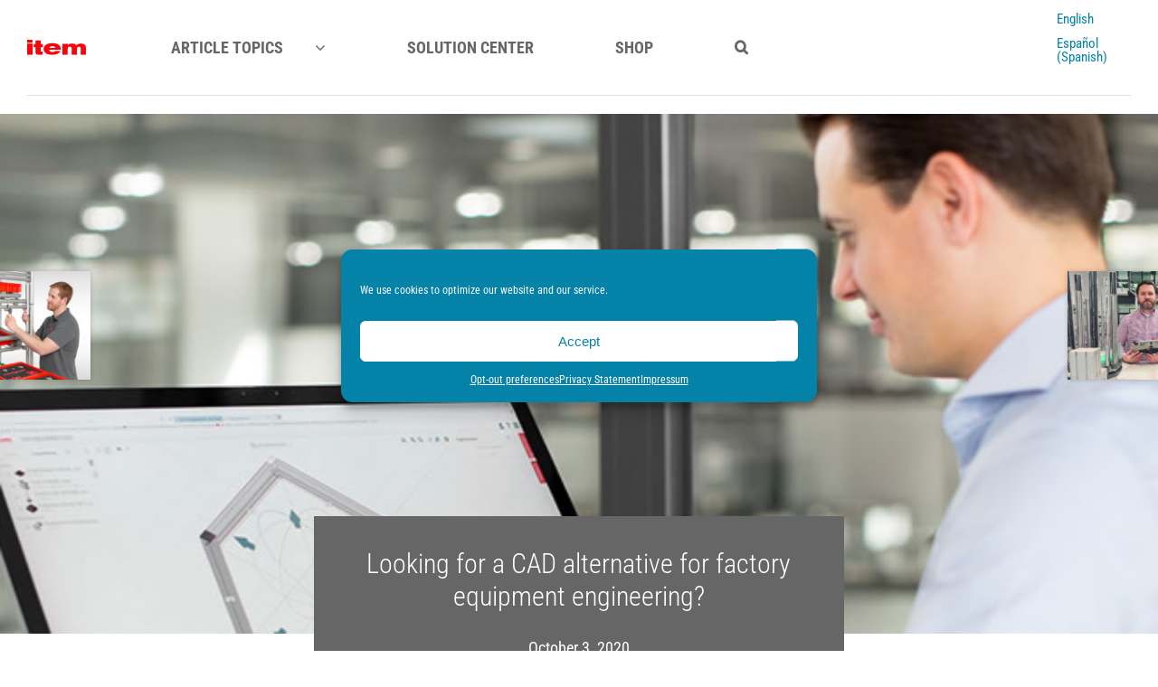

--- FILE ---
content_type: text/html; charset=UTF-8
request_url: https://item24us.news/looking-for-a-cad-alternative-for-factory-equipment-engineering/
body_size: 30740
content:
<!DOCTYPE html>
<html class="avada-html-layout-wide avada-html-header-position-top avada-is-100-percent-template" lang="en-US" prefix="og: http://ogp.me/ns# fb: http://ogp.me/ns/fb#" prefix="og: https://ogp.me/ns#">
<head>
	<meta http-equiv="X-UA-Compatible" content="IE=edge" />
	<meta http-equiv="Content-Type" content="text/html; charset=utf-8"/>
	<meta name="viewport" content="width=device-width, initial-scale=1" />
	<link rel="alternate" hreflang="en-us" href="https://item24us.news/looking-for-a-cad-alternative-for-factory-equipment-engineering/" />
<link rel="alternate" hreflang="es-es" href="https://item24us.news/es/en-busca-de-una-alternativa-cad/" />
<link rel="alternate" hreflang="x-default" href="https://item24us.news/looking-for-a-cad-alternative-for-factory-equipment-engineering/" />

<!-- Search Engine Optimization by Rank Math PRO - https://rankmath.com/ -->
<title>Looking for a CAD alternative for factory equipment engineering? | item America - News &amp; Stories</title>
<meta name="description" content="CAD is a fundamental design tool in mechanical engineering, architecture and other sectors. Appropriate software can be used to produce three-dimensional,"/>
<meta name="robots" content="follow, index, max-snippet:-1, max-video-preview:-1, max-image-preview:large"/>
<link rel="canonical" href="https://item24us.news/looking-for-a-cad-alternative-for-factory-equipment-engineering/" />
<meta property="og:locale" content="en_US" />
<meta property="og:type" content="article" />
<meta property="og:title" content="Looking for a CAD alternative for factory equipment engineering? | item America - News &amp; Stories" />
<meta property="og:description" content="CAD is a fundamental design tool in mechanical engineering, architecture and other sectors. Appropriate software can be used to produce three-dimensional," />
<meta property="og:url" content="https://item24us.news/looking-for-a-cad-alternative-for-factory-equipment-engineering/" />
<meta property="og:site_name" content="item America - News &amp; Stories" />
<meta property="article:publisher" content="https://www.facebook.com/itemAmerica/" />
<meta property="article:section" content="Know-how" />
<meta property="og:updated_time" content="2020-11-16T16:05:31+00:00" />
<meta property="og:image" content="https://item24us.news/wp-content/uploads/2020/11/Looking-for-a-CAD-alternative_1.jpg" />
<meta property="og:image:secure_url" content="https://item24us.news/wp-content/uploads/2020/11/Looking-for-a-CAD-alternative_1.jpg" />
<meta property="og:image:width" content="660" />
<meta property="og:image:height" content="490" />
<meta property="og:image:alt" content="Looking for a CAD alternative for factory equipment engineering?" />
<meta property="og:image:type" content="image/jpeg" />
<meta property="article:published_time" content="2020-10-03T15:51:14+00:00" />
<meta property="article:modified_time" content="2020-11-16T16:05:31+00:00" />
<meta name="twitter:card" content="summary_large_image" />
<meta name="twitter:title" content="Looking for a CAD alternative for factory equipment engineering? | item America - News &amp; Stories" />
<meta name="twitter:description" content="CAD is a fundamental design tool in mechanical engineering, architecture and other sectors. Appropriate software can be used to produce three-dimensional," />
<meta name="twitter:site" content="@ItemAmerica" />
<meta name="twitter:creator" content="@ItemAmerica" />
<meta name="twitter:image" content="https://item24us.news/wp-content/uploads/2020/11/Looking-for-a-CAD-alternative_1.jpg" />
<meta name="twitter:label1" content="Written by" />
<meta name="twitter:data1" content="BlogAdminUS" />
<meta name="twitter:label2" content="Time to read" />
<meta name="twitter:data2" content="11 minutes" />
<script type="application/ld+json" class="rank-math-schema-pro">{"@context":"https://schema.org","@graph":[{"@type":"Place","@id":"https://item24us.news/#place","address":{"@type":"PostalAddress","streetAddress":"12105 Insurance Way","addressLocality":"Hagerstown,","postalCode":"MD 21740","addressCountry":"USA"}},{"@type":["Corporation","Organization"],"@id":"https://item24us.news/#organization","name":"item America - News &amp; Stories","url":"https://item24us.news","sameAs":["https://www.facebook.com/itemAmerica/","https://twitter.com/ItemAmerica"],"email":"sales@item24.us","address":{"@type":"PostalAddress","streetAddress":"12105 Insurance Way","addressLocality":"Hagerstown,","postalCode":"MD 21740","addressCountry":"USA"},"logo":{"@type":"ImageObject","@id":"https://item24us.news/#logo","url":"https://item24us.news/wp-content/uploads/2017/10/item_America_LOGO_xl.png","contentUrl":"https://item24us.news/wp-content/uploads/2017/10/item_America_LOGO_xl.png","caption":"item America - News &amp; Stories","inLanguage":"en-US","width":"223","height":"63"},"contactPoint":[{"@type":"ContactPoint","telephone":"+1 800 683 3979","contactType":"customer support"}],"location":{"@id":"https://item24us.news/#place"}},{"@type":"WebSite","@id":"https://item24us.news/#website","url":"https://item24us.news","name":"item America - News &amp; Stories","alternateName":"item America - News &amp; Stories","publisher":{"@id":"https://item24us.news/#organization"},"inLanguage":"en-US"},{"@type":"ImageObject","@id":"https://item24us.news/wp-content/uploads/2020/11/Looking-for-a-CAD-alternative_1.jpg","url":"https://item24us.news/wp-content/uploads/2020/11/Looking-for-a-CAD-alternative_1.jpg","width":"660","height":"490","caption":"Looking for a CAD alternative for factory equipment engineering?","inLanguage":"en-US"},{"@type":"WebPage","@id":"https://item24us.news/looking-for-a-cad-alternative-for-factory-equipment-engineering/#webpage","url":"https://item24us.news/looking-for-a-cad-alternative-for-factory-equipment-engineering/","name":"Looking for a CAD alternative for factory equipment engineering? | item America - News &amp; Stories","datePublished":"2020-10-03T15:51:14+00:00","dateModified":"2020-11-16T16:05:31+00:00","isPartOf":{"@id":"https://item24us.news/#website"},"primaryImageOfPage":{"@id":"https://item24us.news/wp-content/uploads/2020/11/Looking-for-a-CAD-alternative_1.jpg"},"inLanguage":"en-US"},{"@type":"Person","@id":"https://item24us.news/author/blogadminus/","name":"BlogAdminUS","url":"https://item24us.news/author/blogadminus/","image":{"@type":"ImageObject","@id":"https://secure.gravatar.com/avatar/37222d80c9047d7c9845234a8ad9b9e2c9e93861224c542046d4e678fc1c2de0?s=96&amp;d=mm&amp;r=g","url":"https://secure.gravatar.com/avatar/37222d80c9047d7c9845234a8ad9b9e2c9e93861224c542046d4e678fc1c2de0?s=96&amp;d=mm&amp;r=g","caption":"BlogAdminUS","inLanguage":"en-US"},"worksFor":{"@id":"https://item24us.news/#organization"}},{"@type":"BlogPosting","headline":"Looking for a CAD alternative for factory equipment engineering? | item America - News &amp; Stories","datePublished":"2020-10-03T15:51:14+00:00","dateModified":"2020-11-16T16:05:31+00:00","articleSection":"Know-how, USA/ Canada","author":{"@id":"https://item24us.news/author/blogadminus/","name":"BlogAdminUS"},"publisher":{"@id":"https://item24us.news/#organization"},"description":"CAD is a fundamental design tool in mechanical engineering, architecture and other sectors. Appropriate software can be used to produce three-dimensional,","name":"Looking for a CAD alternative for factory equipment engineering? | item America - News &amp; Stories","@id":"https://item24us.news/looking-for-a-cad-alternative-for-factory-equipment-engineering/#richSnippet","isPartOf":{"@id":"https://item24us.news/looking-for-a-cad-alternative-for-factory-equipment-engineering/#webpage"},"image":{"@id":"https://item24us.news/wp-content/uploads/2020/11/Looking-for-a-CAD-alternative_1.jpg"},"inLanguage":"en-US","mainEntityOfPage":{"@id":"https://item24us.news/looking-for-a-cad-alternative-for-factory-equipment-engineering/#webpage"}}]}</script>
<!-- /Rank Math WordPress SEO plugin -->

<link rel="alternate" type="application/rss+xml" title="item America - News &amp; Stories &raquo; Feed" href="https://item24us.news/feed/" />
<link rel="alternate" type="application/rss+xml" title="item America - News &amp; Stories &raquo; Comments Feed" href="https://item24us.news/comments/feed/" />
		
		
		
				<link rel="alternate" type="application/rss+xml" title="item America - News &amp; Stories &raquo; Looking for a CAD alternative for factory equipment engineering? Comments Feed" href="https://item24us.news/looking-for-a-cad-alternative-for-factory-equipment-engineering/feed/" />
<link rel="alternate" title="oEmbed (JSON)" type="application/json+oembed" href="https://item24us.news/wp-json/oembed/1.0/embed?url=https%3A%2F%2Fitem24us.news%2Flooking-for-a-cad-alternative-for-factory-equipment-engineering%2F" />
<link rel="alternate" title="oEmbed (XML)" type="text/xml+oembed" href="https://item24us.news/wp-json/oembed/1.0/embed?url=https%3A%2F%2Fitem24us.news%2Flooking-for-a-cad-alternative-for-factory-equipment-engineering%2F&#038;format=xml" />
					<meta name="description" content="Although CAD software has become indispensable in engineering and development, a CAD alternative that delivers clear savings in time and money can be ideal under certain circumstances.
CAD is a fundamental design tool in mechanical engineering, architecture and other sectors. Appropriate software can be used to produce three-dimensional, realistic models that are hugely helpful"/>
				
		<meta property="og:locale" content="en_US"/>
		<meta property="og:type" content="article"/>
		<meta property="og:site_name" content="item America - News &amp; Stories"/>
		<meta property="og:title" content="Looking for a CAD alternative for factory equipment engineering? | item America - News &amp; Stories"/>
				<meta property="og:description" content="Although CAD software has become indispensable in engineering and development, a CAD alternative that delivers clear savings in time and money can be ideal under certain circumstances.
CAD is a fundamental design tool in mechanical engineering, architecture and other sectors. Appropriate software can be used to produce three-dimensional, realistic models that are hugely helpful"/>
				<meta property="og:url" content="https://item24us.news/looking-for-a-cad-alternative-for-factory-equipment-engineering/"/>
										<meta property="article:published_time" content="2020-10-03T15:51:14+00:00"/>
							<meta property="article:modified_time" content="2020-11-16T16:05:31+00:00"/>
								<meta name="author" content="BlogAdminUS"/>
								<meta property="og:image" content="https://item24us.news/wp-content/uploads/2020/11/Looking-for-a-CAD-alternative_1.jpg"/>
		<meta property="og:image:width" content="660"/>
		<meta property="og:image:height" content="490"/>
		<meta property="og:image:type" content="image/jpeg"/>
				<style id='wp-img-auto-sizes-contain-inline-css' type='text/css'>
img:is([sizes=auto i],[sizes^="auto," i]){contain-intrinsic-size:3000px 1500px}
/*# sourceURL=wp-img-auto-sizes-contain-inline-css */
</style>
<link rel='stylesheet' id='wpml-legacy-dropdown-click-0-css' href='https://item24us.news/wp-content/plugins/sitepress-multilingual-cms/templates/language-switchers/legacy-dropdown-click/style.min.css?ver=1' type='text/css' media='all' />
<link rel='stylesheet' id='wpml-legacy-horizontal-list-0-css' href='https://item24us.news/wp-content/plugins/sitepress-multilingual-cms/templates/language-switchers/legacy-list-horizontal/style.min.css?ver=1' type='text/css' media='all' />
<link rel='stylesheet' id='wpml-legacy-post-translations-0-css' href='https://item24us.news/wp-content/plugins/sitepress-multilingual-cms/templates/language-switchers/legacy-post-translations/style.min.css?ver=1' type='text/css' media='all' />
<link rel='stylesheet' id='wpml-menu-item-0-css' href='https://item24us.news/wp-content/plugins/sitepress-multilingual-cms/templates/language-switchers/menu-item/style.min.css?ver=1' type='text/css' media='all' />
<link rel='stylesheet' id='cmplz-general-css' href='https://item24us.news/wp-content/plugins/complianz-gdpr/assets/css/cookieblocker.min.css?ver=1765306444' type='text/css' media='all' />
<link rel='stylesheet' id='cms-navigation-style-base-css' href='https://item24us.news/wp-content/plugins/wpml-cms-nav/res/css/cms-navigation-base.css?ver=1.5.6' type='text/css' media='screen' />
<link rel='stylesheet' id='cms-navigation-style-css' href='https://item24us.news/wp-content/plugins/wpml-cms-nav/res/css/cms-navigation.css?ver=1.5.6' type='text/css' media='screen' />
<link rel='stylesheet' id='fusion-dynamic-css-css' href='https://item24us.news/wp-content/uploads/fusion-styles/a7c8ff6e0d06e97d13a1b502ea20fb02.min.css?ver=3.12.2' type='text/css' media='all' />
<!--n2css--><!--n2js--><script type="text/javascript" id="wpml-cookie-js-extra">
/* <![CDATA[ */
var wpml_cookies = {"wp-wpml_current_language":{"value":"en","expires":1,"path":"/"}};
var wpml_cookies = {"wp-wpml_current_language":{"value":"en","expires":1,"path":"/"}};
//# sourceURL=wpml-cookie-js-extra
/* ]]> */
</script>
<script type="text/javascript" src="https://item24us.news/wp-content/plugins/sitepress-multilingual-cms/res/js/cookies/language-cookie.js?ver=476000" id="wpml-cookie-js" defer="defer" data-wp-strategy="defer"></script>
<script type="text/javascript" src="https://item24us.news/wp-content/plugins/sitepress-multilingual-cms/templates/language-switchers/legacy-dropdown-click/script.min.js?ver=1" id="wpml-legacy-dropdown-click-0-js"></script>
<link rel="https://api.w.org/" href="https://item24us.news/wp-json/" /><link rel="alternate" title="JSON" type="application/json" href="https://item24us.news/wp-json/wp/v2/posts/4742" /><link rel="EditURI" type="application/rsd+xml" title="RSD" href="https://item24us.news/xmlrpc.php?rsd" />
<meta name="generator" content="WordPress 6.9" />
<link rel='shortlink' href='https://item24us.news/?p=4742' />
<meta name="generator" content="WPML ver:4.7.6 stt:1,2;" />
			<style>.cmplz-hidden {
					display: none !important;
				}</style><style type="text/css" id="css-fb-visibility">@media screen and (max-width: 640px){.fusion-no-small-visibility{display:none !important;}body .sm-text-align-center{text-align:center !important;}body .sm-text-align-left{text-align:left !important;}body .sm-text-align-right{text-align:right !important;}body .sm-flex-align-center{justify-content:center !important;}body .sm-flex-align-flex-start{justify-content:flex-start !important;}body .sm-flex-align-flex-end{justify-content:flex-end !important;}body .sm-mx-auto{margin-left:auto !important;margin-right:auto !important;}body .sm-ml-auto{margin-left:auto !important;}body .sm-mr-auto{margin-right:auto !important;}body .fusion-absolute-position-small{position:absolute;top:auto;width:100%;}.awb-sticky.awb-sticky-small{ position: sticky; top: var(--awb-sticky-offset,0); }}@media screen and (min-width: 641px) and (max-width: 1024px){.fusion-no-medium-visibility{display:none !important;}body .md-text-align-center{text-align:center !important;}body .md-text-align-left{text-align:left !important;}body .md-text-align-right{text-align:right !important;}body .md-flex-align-center{justify-content:center !important;}body .md-flex-align-flex-start{justify-content:flex-start !important;}body .md-flex-align-flex-end{justify-content:flex-end !important;}body .md-mx-auto{margin-left:auto !important;margin-right:auto !important;}body .md-ml-auto{margin-left:auto !important;}body .md-mr-auto{margin-right:auto !important;}body .fusion-absolute-position-medium{position:absolute;top:auto;width:100%;}.awb-sticky.awb-sticky-medium{ position: sticky; top: var(--awb-sticky-offset,0); }}@media screen and (min-width: 1025px){.fusion-no-large-visibility{display:none !important;}body .lg-text-align-center{text-align:center !important;}body .lg-text-align-left{text-align:left !important;}body .lg-text-align-right{text-align:right !important;}body .lg-flex-align-center{justify-content:center !important;}body .lg-flex-align-flex-start{justify-content:flex-start !important;}body .lg-flex-align-flex-end{justify-content:flex-end !important;}body .lg-mx-auto{margin-left:auto !important;margin-right:auto !important;}body .lg-ml-auto{margin-left:auto !important;}body .lg-mr-auto{margin-right:auto !important;}body .fusion-absolute-position-large{position:absolute;top:auto;width:100%;}.awb-sticky.awb-sticky-large{ position: sticky; top: var(--awb-sticky-offset,0); }}</style>		<style type="text/css" id="wp-custom-css">
			#wrapper .post-content blockquote, .comment-text blockquote, .fusion-body blockquote, .fusion-pagination .current, .fusion-pagination .page-numbers.current, .pagination .current, .progress-bar-content {
    border-color: #e8381f;
}		</style>
				<script type="text/javascript">
			var doc = document.documentElement;
			doc.setAttribute( 'data-useragent', navigator.userAgent );
		</script>
		<style type="text/css" id="fusion-builder-template-footer-css">.pvc_stats {  
    display: none !important;
}</style><!-- Google Tag Manager -->

<script>(function(w,d,s,l,i){w[l]=w[l]||[];w[l].push({'gtm.start': new Date().getTime(),event:'gtm.js'});var f=d.getElementsByTagName(s)[0],
j=d.createElement(s),dl=l!='dataLayer'?'&l='+l:'';j.async=true;j.src= 'https://www.googletagmanager.com/gtm.js?id='+i+dl;f.parentNode.insertBefore(j,f);
})(window,document,'script','dataLayer','GTM-K8F44MD');</script>
	<!-- WebSights Header -->
<script>

(function() {
var zi = document.createElement('script');
zi.type = 'text/javascript';
zi.async = true;
zi.referrerPolicy = 'unsafe-url';
zi.src = 'https://ws.zoominfo.com/pixel/62f68cb3a4cf97008ef6e9f5';
var s = document.getElementsByTagName('script')[0];
s.parentNode.insertBefore(zi, s);
})();

</script>

<!-- Freshchat Tracking -->
<script src='//fw-cdn.com/2308124/2946269.js' chat='true'>
</script><style id='global-styles-inline-css' type='text/css'>
:root{--wp--preset--aspect-ratio--square: 1;--wp--preset--aspect-ratio--4-3: 4/3;--wp--preset--aspect-ratio--3-4: 3/4;--wp--preset--aspect-ratio--3-2: 3/2;--wp--preset--aspect-ratio--2-3: 2/3;--wp--preset--aspect-ratio--16-9: 16/9;--wp--preset--aspect-ratio--9-16: 9/16;--wp--preset--color--black: #000000;--wp--preset--color--cyan-bluish-gray: #abb8c3;--wp--preset--color--white: #ffffff;--wp--preset--color--pale-pink: #f78da7;--wp--preset--color--vivid-red: #cf2e2e;--wp--preset--color--luminous-vivid-orange: #ff6900;--wp--preset--color--luminous-vivid-amber: #fcb900;--wp--preset--color--light-green-cyan: #7bdcb5;--wp--preset--color--vivid-green-cyan: #00d084;--wp--preset--color--pale-cyan-blue: #8ed1fc;--wp--preset--color--vivid-cyan-blue: #0693e3;--wp--preset--color--vivid-purple: #9b51e0;--wp--preset--color--awb-color-1: rgba(255,255,255,1);--wp--preset--color--awb-color-2: rgba(246,246,246,1);--wp--preset--color--awb-color-3: rgba(235,234,234,1);--wp--preset--color--awb-color-4: rgba(224,222,222,1);--wp--preset--color--awb-color-5: rgba(116,116,116,1);--wp--preset--color--awb-color-6: rgba(5,130,168,1);--wp--preset--color--awb-color-7: rgba(102,102,102,1);--wp--preset--color--awb-color-8: rgba(51,51,51,1);--wp--preset--color--awb-color-custom-10: rgba(0,0,0,1);--wp--preset--color--awb-color-custom-11: rgba(229,229,229,1);--wp--preset--color--awb-color-custom-12: rgba(225,7,7,1);--wp--preset--color--awb-color-custom-13: rgba(221,221,221,1);--wp--preset--color--awb-color-custom-14: rgba(235,234,234,0.8);--wp--preset--gradient--vivid-cyan-blue-to-vivid-purple: linear-gradient(135deg,rgb(6,147,227) 0%,rgb(155,81,224) 100%);--wp--preset--gradient--light-green-cyan-to-vivid-green-cyan: linear-gradient(135deg,rgb(122,220,180) 0%,rgb(0,208,130) 100%);--wp--preset--gradient--luminous-vivid-amber-to-luminous-vivid-orange: linear-gradient(135deg,rgb(252,185,0) 0%,rgb(255,105,0) 100%);--wp--preset--gradient--luminous-vivid-orange-to-vivid-red: linear-gradient(135deg,rgb(255,105,0) 0%,rgb(207,46,46) 100%);--wp--preset--gradient--very-light-gray-to-cyan-bluish-gray: linear-gradient(135deg,rgb(238,238,238) 0%,rgb(169,184,195) 100%);--wp--preset--gradient--cool-to-warm-spectrum: linear-gradient(135deg,rgb(74,234,220) 0%,rgb(151,120,209) 20%,rgb(207,42,186) 40%,rgb(238,44,130) 60%,rgb(251,105,98) 80%,rgb(254,248,76) 100%);--wp--preset--gradient--blush-light-purple: linear-gradient(135deg,rgb(255,206,236) 0%,rgb(152,150,240) 100%);--wp--preset--gradient--blush-bordeaux: linear-gradient(135deg,rgb(254,205,165) 0%,rgb(254,45,45) 50%,rgb(107,0,62) 100%);--wp--preset--gradient--luminous-dusk: linear-gradient(135deg,rgb(255,203,112) 0%,rgb(199,81,192) 50%,rgb(65,88,208) 100%);--wp--preset--gradient--pale-ocean: linear-gradient(135deg,rgb(255,245,203) 0%,rgb(182,227,212) 50%,rgb(51,167,181) 100%);--wp--preset--gradient--electric-grass: linear-gradient(135deg,rgb(202,248,128) 0%,rgb(113,206,126) 100%);--wp--preset--gradient--midnight: linear-gradient(135deg,rgb(2,3,129) 0%,rgb(40,116,252) 100%);--wp--preset--font-size--small: 11.25px;--wp--preset--font-size--medium: 20px;--wp--preset--font-size--large: 22.5px;--wp--preset--font-size--x-large: 42px;--wp--preset--font-size--normal: 15px;--wp--preset--font-size--xlarge: 30px;--wp--preset--font-size--huge: 45px;--wp--preset--spacing--20: 0.44rem;--wp--preset--spacing--30: 0.67rem;--wp--preset--spacing--40: 1rem;--wp--preset--spacing--50: 1.5rem;--wp--preset--spacing--60: 2.25rem;--wp--preset--spacing--70: 3.38rem;--wp--preset--spacing--80: 5.06rem;--wp--preset--shadow--natural: 6px 6px 9px rgba(0, 0, 0, 0.2);--wp--preset--shadow--deep: 12px 12px 50px rgba(0, 0, 0, 0.4);--wp--preset--shadow--sharp: 6px 6px 0px rgba(0, 0, 0, 0.2);--wp--preset--shadow--outlined: 6px 6px 0px -3px rgb(255, 255, 255), 6px 6px rgb(0, 0, 0);--wp--preset--shadow--crisp: 6px 6px 0px rgb(0, 0, 0);}:where(.is-layout-flex){gap: 0.5em;}:where(.is-layout-grid){gap: 0.5em;}body .is-layout-flex{display: flex;}.is-layout-flex{flex-wrap: wrap;align-items: center;}.is-layout-flex > :is(*, div){margin: 0;}body .is-layout-grid{display: grid;}.is-layout-grid > :is(*, div){margin: 0;}:where(.wp-block-columns.is-layout-flex){gap: 2em;}:where(.wp-block-columns.is-layout-grid){gap: 2em;}:where(.wp-block-post-template.is-layout-flex){gap: 1.25em;}:where(.wp-block-post-template.is-layout-grid){gap: 1.25em;}.has-black-color{color: var(--wp--preset--color--black) !important;}.has-cyan-bluish-gray-color{color: var(--wp--preset--color--cyan-bluish-gray) !important;}.has-white-color{color: var(--wp--preset--color--white) !important;}.has-pale-pink-color{color: var(--wp--preset--color--pale-pink) !important;}.has-vivid-red-color{color: var(--wp--preset--color--vivid-red) !important;}.has-luminous-vivid-orange-color{color: var(--wp--preset--color--luminous-vivid-orange) !important;}.has-luminous-vivid-amber-color{color: var(--wp--preset--color--luminous-vivid-amber) !important;}.has-light-green-cyan-color{color: var(--wp--preset--color--light-green-cyan) !important;}.has-vivid-green-cyan-color{color: var(--wp--preset--color--vivid-green-cyan) !important;}.has-pale-cyan-blue-color{color: var(--wp--preset--color--pale-cyan-blue) !important;}.has-vivid-cyan-blue-color{color: var(--wp--preset--color--vivid-cyan-blue) !important;}.has-vivid-purple-color{color: var(--wp--preset--color--vivid-purple) !important;}.has-black-background-color{background-color: var(--wp--preset--color--black) !important;}.has-cyan-bluish-gray-background-color{background-color: var(--wp--preset--color--cyan-bluish-gray) !important;}.has-white-background-color{background-color: var(--wp--preset--color--white) !important;}.has-pale-pink-background-color{background-color: var(--wp--preset--color--pale-pink) !important;}.has-vivid-red-background-color{background-color: var(--wp--preset--color--vivid-red) !important;}.has-luminous-vivid-orange-background-color{background-color: var(--wp--preset--color--luminous-vivid-orange) !important;}.has-luminous-vivid-amber-background-color{background-color: var(--wp--preset--color--luminous-vivid-amber) !important;}.has-light-green-cyan-background-color{background-color: var(--wp--preset--color--light-green-cyan) !important;}.has-vivid-green-cyan-background-color{background-color: var(--wp--preset--color--vivid-green-cyan) !important;}.has-pale-cyan-blue-background-color{background-color: var(--wp--preset--color--pale-cyan-blue) !important;}.has-vivid-cyan-blue-background-color{background-color: var(--wp--preset--color--vivid-cyan-blue) !important;}.has-vivid-purple-background-color{background-color: var(--wp--preset--color--vivid-purple) !important;}.has-black-border-color{border-color: var(--wp--preset--color--black) !important;}.has-cyan-bluish-gray-border-color{border-color: var(--wp--preset--color--cyan-bluish-gray) !important;}.has-white-border-color{border-color: var(--wp--preset--color--white) !important;}.has-pale-pink-border-color{border-color: var(--wp--preset--color--pale-pink) !important;}.has-vivid-red-border-color{border-color: var(--wp--preset--color--vivid-red) !important;}.has-luminous-vivid-orange-border-color{border-color: var(--wp--preset--color--luminous-vivid-orange) !important;}.has-luminous-vivid-amber-border-color{border-color: var(--wp--preset--color--luminous-vivid-amber) !important;}.has-light-green-cyan-border-color{border-color: var(--wp--preset--color--light-green-cyan) !important;}.has-vivid-green-cyan-border-color{border-color: var(--wp--preset--color--vivid-green-cyan) !important;}.has-pale-cyan-blue-border-color{border-color: var(--wp--preset--color--pale-cyan-blue) !important;}.has-vivid-cyan-blue-border-color{border-color: var(--wp--preset--color--vivid-cyan-blue) !important;}.has-vivid-purple-border-color{border-color: var(--wp--preset--color--vivid-purple) !important;}.has-vivid-cyan-blue-to-vivid-purple-gradient-background{background: var(--wp--preset--gradient--vivid-cyan-blue-to-vivid-purple) !important;}.has-light-green-cyan-to-vivid-green-cyan-gradient-background{background: var(--wp--preset--gradient--light-green-cyan-to-vivid-green-cyan) !important;}.has-luminous-vivid-amber-to-luminous-vivid-orange-gradient-background{background: var(--wp--preset--gradient--luminous-vivid-amber-to-luminous-vivid-orange) !important;}.has-luminous-vivid-orange-to-vivid-red-gradient-background{background: var(--wp--preset--gradient--luminous-vivid-orange-to-vivid-red) !important;}.has-very-light-gray-to-cyan-bluish-gray-gradient-background{background: var(--wp--preset--gradient--very-light-gray-to-cyan-bluish-gray) !important;}.has-cool-to-warm-spectrum-gradient-background{background: var(--wp--preset--gradient--cool-to-warm-spectrum) !important;}.has-blush-light-purple-gradient-background{background: var(--wp--preset--gradient--blush-light-purple) !important;}.has-blush-bordeaux-gradient-background{background: var(--wp--preset--gradient--blush-bordeaux) !important;}.has-luminous-dusk-gradient-background{background: var(--wp--preset--gradient--luminous-dusk) !important;}.has-pale-ocean-gradient-background{background: var(--wp--preset--gradient--pale-ocean) !important;}.has-electric-grass-gradient-background{background: var(--wp--preset--gradient--electric-grass) !important;}.has-midnight-gradient-background{background: var(--wp--preset--gradient--midnight) !important;}.has-small-font-size{font-size: var(--wp--preset--font-size--small) !important;}.has-medium-font-size{font-size: var(--wp--preset--font-size--medium) !important;}.has-large-font-size{font-size: var(--wp--preset--font-size--large) !important;}.has-x-large-font-size{font-size: var(--wp--preset--font-size--x-large) !important;}
/*# sourceURL=global-styles-inline-css */
</style>
</head>

<body class="wp-singular post-template-default single single-post postid-4742 single-format-standard wp-theme-Avada wp-child-theme-Avada-Child-Theme fusion-image-hovers fusion-pagination-sizing fusion-button_type-flat fusion-button_span-no fusion-button_gradient-linear avada-image-rollover-circle-yes avada-image-rollover-yes avada-image-rollover-direction-fade fusion-has-button-gradient fusion-body ltr fusion-sticky-header no-mobile-sticky-header fusion-disable-outline fusion-sub-menu-fade mobile-logo-pos-left layout-wide-mode avada-has-boxed-modal-shadow-medium layout-scroll-offset-full fusion-top-header menu-text-align-center mobile-menu-design-modern fusion-show-pagination-text fusion-header-layout-v4 avada-responsive avada-footer-fx-none avada-menu-highlight-style-arrow fusion-search-form-classic fusion-main-menu-search-overlay fusion-avatar-square avada-sticky-shrinkage avada-dropdown-styles avada-blog-layout-grid avada-blog-archive-layout-grid avada-header-shadow-yes avada-menu-icon-position-left avada-has-megamenu-shadow avada-has-mainmenu-dropdown-divider avada-has-main-nav-search-icon avada-has-breadcrumb-mobile-hidden avada-has-titlebar-hide avada-has-pagination-padding avada-flyout-menu-direction-fade avada-ec-views-v1" data-awb-post-id="4742">
	<!-- Google Tag Manager -->
<script>(function(w,d,s,l,i){w[l]=w[l]||[];w[l].push({'gtm.start':
new Date().getTime(),event:'gtm.js'});var f=d.getElementsByTagName(s)[0],
j=d.createElement(s),dl=l!='dataLayer'?'&l='+l:'';j.async=true;j.src=
'https://www.googletagmanager.com/gtm.js?id='+i+dl;f.parentNode.insertBefore(j,f);
})(window,document,'script','dataLayer','GTM-K8F44MD');</script>
<!-- End Google Tag Manager -->	<a class="skip-link screen-reader-text" href="#content">Skip to content</a>

	<div id="boxed-wrapper">
		
		<div id="wrapper" class="fusion-wrapper">
			<div id="home" style="position:relative;top:-1px;"></div>
												<div class="fusion-tb-header"><div class="fusion-fullwidth fullwidth-box fusion-builder-row-1 fusion-flex-container has-pattern-background has-mask-background hundred-percent-fullwidth non-hundred-percent-height-scrolling fusion-no-small-visibility fusion-no-medium-visibility fusion-sticky-container fusion-custom-z-index" style="--awb-border-sizes-top:0px;--awb-border-sizes-bottom:0px;--awb-border-sizes-left:0px;--awb-border-sizes-right:0px;--awb-border-color:var(--awb-color1);--awb-border-radius-top-left:0px;--awb-border-radius-top-right:0px;--awb-border-radius-bottom-right:0px;--awb-border-radius-bottom-left:0px;--awb-z-index:152;--awb-padding-top:0px;--awb-padding-right:30px;--awb-padding-bottom:0px;--awb-padding-left:30px;--awb-padding-top-small:20px;--awb-padding-bottom-small:20px;--awb-margin-top:0px;--awb-margin-bottom:0px;--awb-background-color:#ffffff;--awb-flex-wrap:wrap;" data-transition-offset="0" data-sticky-offset="0" data-scroll-offset="0" data-sticky-small-visibility="1" data-sticky-medium-visibility="1" data-sticky-large-visibility="1" ><div class="fusion-builder-row fusion-row fusion-flex-align-items-stretch fusion-flex-content-wrap" style="width:102% !important;max-width:102% !important;margin-left: calc(-2% / 2 );margin-right: calc(-2% / 2 );"><div class="fusion-layout-column fusion_builder_column fusion-builder-column-0 fusion-flex-column" style="--awb-padding-right:35px;--awb-bg-size:cover;--awb-width-large:10%;--awb-margin-top-large:0px;--awb-spacing-right-large:9.8%;--awb-margin-bottom-large:0px;--awb-spacing-left-large:9.8%;--awb-width-medium:100%;--awb-order-medium:0;--awb-spacing-right-medium:0.98%;--awb-spacing-left-medium:0.98%;--awb-width-small:50%;--awb-order-small:0;--awb-spacing-right-small:1.96%;--awb-spacing-left-small:1.96%;" data-scroll-devices="small-visibility,medium-visibility,large-visibility"><div class="fusion-column-wrapper fusion-column-has-shadow fusion-flex-justify-content-center fusion-content-layout-column"><div class="fusion-image-element " style="--awb-max-width:260px;--awb-caption-title-font-family:var(--h2_typography-font-family);--awb-caption-title-font-weight:var(--h2_typography-font-weight);--awb-caption-title-font-style:var(--h2_typography-font-style);--awb-caption-title-size:var(--h2_typography-font-size);--awb-caption-title-transform:var(--h2_typography-text-transform);--awb-caption-title-line-height:var(--h2_typography-line-height);--awb-caption-title-letter-spacing:var(--h2_typography-letter-spacing);"><span class=" fusion-imageframe imageframe-none imageframe-1 hover-type-none"><a class="fusion-no-lightbox" href="https://item24us.news/" target="_self"><img decoding="async" alt="Item america - news &amp; stories" src="[data-uri]" data-orig-src="https://item24brasil.com/wp-content/uploads/2023/10/Item_logo.svg" class="lazyload img-responsive wp-image-10072" title="Looking for a cad alternative for factory equipment engineering? 17"></a></span></div></div></div><div class="fusion-layout-column fusion_builder_column fusion-builder-column-1 fusion-flex-column" style="--awb-bg-size:cover;--awb-width-large:80%;--awb-margin-top-large:0px;--awb-spacing-right-large:1.225%;--awb-margin-bottom-large:0px;--awb-spacing-left-large:1.225%;--awb-width-medium:100%;--awb-order-medium:0;--awb-spacing-right-medium:0.98%;--awb-spacing-left-medium:0.98%;--awb-width-small:50%;--awb-order-small:0;--awb-spacing-right-small:1.96%;--awb-spacing-left-small:1.96%;" data-scroll-devices="small-visibility,medium-visibility,large-visibility"><div class="fusion-column-wrapper fusion-column-has-shadow fusion-flex-justify-content-flex-start fusion-content-layout-row fusion-flex-align-items-center"><nav class="awb-menu awb-menu_row awb-menu_em-click mobile-mode-collapse-to-button awb-menu_icons-left awb-menu_dc-yes mobile-trigger-fullwidth-off awb-menu_mobile-toggle awb-menu_indent-left close-on-outer-click-yes mobile-size-full-absolute loading mega-menu-loading awb-menu_desktop awb-menu_arrows-main awb-menu_dropdown awb-menu_expand-right awb-menu_transition-slide_up fusion-no-small-visibility fusion-no-medium-visibility" style="--awb-font-size:18px;--awb-line-height:1.2;--awb-text-transform:none;--awb-min-height:100px;--awb-border-radius-top-left:0px;--awb-border-radius-top-right:0px;--awb-border-radius-bottom-right:0px;--awb-border-radius-bottom-left:0px;--awb-gap:20px;--awb-justify-content:flex-end;--awb-items-padding-top:0px;--awb-items-padding-right:35px;--awb-items-padding-bottom:0px;--awb-items-padding-left:35px;--awb-border-top:0px;--awb-border-right:0px;--awb-border-bottom:0px;--awb-border-left:0px;--awb-color:var(--awb-color7);--awb-letter-spacing:0.0005em;--awb-active-color:#0582a8;--awb-submenu-border-radius-top-left:6px;--awb-submenu-border-radius-top-right:6px;--awb-submenu-border-radius-bottom-right:6px;--awb-submenu-border-radius-bottom-left:6px;--awb-arrows-size-height:23px;--awb-main-justify-content:flex-start;--awb-justify-title:flex-start;--awb-mobile-justify:flex-start;--awb-mobile-caret-left:auto;--awb-mobile-caret-right:0;--awb-box-shadow: 3px 10px 0px rgba(48,45,41,0.2);;--awb-fusion-font-family-typography:&quot;Roboto Condensed&quot;;--awb-fusion-font-style-typography:normal;--awb-fusion-font-weight-typography:700;--awb-fusion-font-family-submenu-typography:inherit;--awb-fusion-font-style-submenu-typography:normal;--awb-fusion-font-weight-submenu-typography:400;--awb-fusion-font-family-mobile-typography:inherit;--awb-fusion-font-style-mobile-typography:normal;--awb-fusion-font-weight-mobile-typography:400;" aria-label="Top Menu_2025" data-breakpoint="640" data-count="0" data-transition-type="center" data-transition-time="300" data-expand="right"><div class="awb-menu__search-overlay">		<form role="search" class="searchform fusion-search-form  fusion-live-search fusion-search-form-classic" method="get" action="https://item24us.news/">
			<div class="fusion-search-form-content">

				
				<div class="fusion-search-field search-field">
					<label><span class="screen-reader-text">Search for:</span>
													<input type="search" class="s fusion-live-search-input" name="s" id="fusion-live-search-input-0" autocomplete="off" placeholder="Search..." required aria-required="true" aria-label="Search..."/>
											</label>
				</div>
				<div class="fusion-search-button search-button">
					<input type="submit" class="fusion-search-submit searchsubmit" aria-label="Search" value="&#xf002;" />
										<div class="fusion-slider-loading"></div>
									</div>

				
			</div>


							<div class="fusion-search-results-wrapper"><div class="fusion-search-results"></div></div>
			
		</form>
		<div class="fusion-search-spacer"></div><a href="#" role="button" aria-label="Close Search" class="fusion-close-search"></a></div><button type="button" class="awb-menu__m-toggle awb-menu__m-toggle_no-text" aria-expanded="false" aria-controls="menu-top-menu_2025"><span class="awb-menu__m-toggle-inner"><span class="collapsed-nav-text"><span class="screen-reader-text">Toggle Navigation</span></span><span class="awb-menu__m-collapse-icon awb-menu__m-collapse-icon_no-text"><span class="awb-menu__m-collapse-icon-open awb-menu__m-collapse-icon-open_no-text fa-bars fas"></span><span class="awb-menu__m-collapse-icon-close awb-menu__m-collapse-icon-close_no-text fa-times fas"></span></span></span></button><ul id="menu-top-menu_2025" class="fusion-menu awb-menu__main-ul awb-menu__main-ul_row"><li  id="menu-item-8990"  class="menu-item menu-item-type-custom menu-item-object-custom menu-item-has-children menu-item-8990 awb-menu__li awb-menu__main-li awb-menu__main-li_regular awb-menu__main-li_with-main-arrow awb-menu__main-li_with-arrow"  data-item-id="8990"><span class="awb-menu__main-background-default awb-menu__main-background-default_center"></span><span class="awb-menu__main-background-active awb-menu__main-background-active_center"></span><a  href="#" class="awb-menu__main-a awb-menu__main-a_regular"><span class="menu-text">ARTICLE TOPICS</span></a><button type="button" aria-label="Open submenu of ARTICLE TOPICS" aria-expanded="false" class="awb-menu__open-nav-submenu_mobile awb-menu__open-nav-submenu_click awb-menu__open-nav-submenu_main awb-menu__megamenu_no_children"></button><div class="awb-menu__mega-wrap" id="awb-mega-menu-8988" data-width="site_width" style="--awb-megamenu-width:var(--site_width)"><div class="fusion-fullwidth fullwidth-box fusion-builder-row-1-1 fusion-flex-container has-pattern-background has-mask-background megamenu_pop nonhundred-percent-fullwidth non-hundred-percent-height-scrolling" style="--link_color: var(--awb-color8);--awb-border-radius-top-left:2px;--awb-border-radius-top-right:2px;--awb-border-radius-bottom-right:2px;--awb-border-radius-bottom-left:2px;--awb-overflow:hidden;--awb-padding-top:20px;--awb-padding-right:40px;--awb-padding-bottom:20px;--awb-padding-left:40px;--awb-margin-top:1px;--awb-background-color:var(--awb-color1);--awb-flex-wrap:wrap;--awb-box-shadow:2px 2px 3px 3px #878787;" ><div class="fusion-builder-row fusion-row fusion-flex-align-items-flex-start fusion-flex-content-wrap" style="max-width:1040px;margin-left: calc(-4% / 2 );margin-right: calc(-4% / 2 );"><div class="fusion-layout-column fusion_builder_column fusion-builder-column-2 fusion_builder_column_1_4 1_4 fusion-flex-column" style="--awb-bg-size:cover;--awb-width-large:25%;--awb-margin-top-large:0px;--awb-spacing-right-large:7.68%;--awb-margin-bottom-large:20px;--awb-spacing-left-large:7.68%;--awb-width-medium:100%;--awb-order-medium:0;--awb-spacing-right-medium:1.92%;--awb-spacing-left-medium:1.92%;--awb-width-small:100%;--awb-order-small:0;--awb-spacing-right-small:1.92%;--awb-spacing-left-small:1.92%;"><div class="fusion-column-wrapper fusion-column-has-shadow fusion-flex-justify-content-flex-start fusion-content-layout-column"><div class="fusion-text fusion-text-1"><p><img decoding="async" class="lazyload alignleft wp-image-9235 size-full" src="data:image/svg+xml,%3Csvg%20xmlns%3D%27http%3A%2F%2Fwww.w3.org%2F2000%2Fsvg%27%20width%3D%2750%27%20height%3D%2750%27%20viewBox%3D%270%200%2050%2050%27%3E%3Crect%20width%3D%2750%27%20height%3D%2750%27%20fill-opacity%3D%220%22%2F%3E%3C%2Fsvg%3E" data-orig-src="https://item24us.news/wp-content/uploads/2025/07/icon_lps.svg" alt="Lean production" style="margin-right: 25px; margin-bottom: 20px;" width="50" height="50" title="Looking for a cad alternative for factory equipment engineering? 1"><a class="nav-topic" title="Lean Production" href="https://item24us.news/lean-production/" target="_blank" rel="noopener">Lean<br />
Production</a></p>
</div></div></div><div class="fusion-layout-column fusion_builder_column fusion-builder-column-3 fusion_builder_column_1_4 1_4 fusion-flex-column" style="--awb-bg-size:cover;--awb-width-large:25%;--awb-margin-top-large:0px;--awb-spacing-right-large:7.68%;--awb-margin-bottom-large:20px;--awb-spacing-left-large:7.68%;--awb-width-medium:100%;--awb-order-medium:0;--awb-spacing-right-medium:1.92%;--awb-spacing-left-medium:1.92%;--awb-width-small:100%;--awb-order-small:0;--awb-spacing-right-small:1.92%;--awb-spacing-left-small:1.92%;"><div class="fusion-column-wrapper fusion-column-has-shadow fusion-flex-justify-content-flex-start fusion-content-layout-column"><div class="fusion-text fusion-text-2"><p><img decoding="async" class="lazyload wp-image-9258 size-full alignleft" style="margin-right: 25px; margin-bottom: 20px;" src="data:image/svg+xml,%3Csvg%20xmlns%3D%27http%3A%2F%2Fwww.w3.org%2F2000%2Fsvg%27%20width%3D%2750%27%20height%3D%2750%27%20viewBox%3D%270%200%2050%2050%27%3E%3Crect%20width%3D%2750%27%20height%3D%2750%27%20fill-opacity%3D%220%22%2F%3E%3C%2Fsvg%3E" data-orig-src="https://item24us.news/wp-content/uploads/2025/07/icon_projectviewer.svg" alt="Item america - news &amp; stories" width="50" height="50" title="Looking for a cad alternative for factory equipment engineering? 2"><a class="nav-topic" title="Digitalization in Engineering" href="https://item24us.news/digitalization-in-engineering/" target="_blank" rel="noopener">Digitalization<br />
in Engineering</a></p>
</div></div></div><div class="fusion-layout-column fusion_builder_column fusion-builder-column-4 fusion_builder_column_1_4 1_4 fusion-flex-column" style="--awb-bg-size:cover;--awb-width-large:25%;--awb-margin-top-large:0px;--awb-spacing-right-large:7.68%;--awb-margin-bottom-large:20px;--awb-spacing-left-large:7.68%;--awb-width-medium:100%;--awb-order-medium:0;--awb-spacing-right-medium:1.92%;--awb-spacing-left-medium:1.92%;--awb-width-small:100%;--awb-order-small:0;--awb-spacing-right-small:1.92%;--awb-spacing-left-small:1.92%;"><div class="fusion-column-wrapper fusion-column-has-shadow fusion-flex-justify-content-flex-start fusion-content-layout-column"><div class="fusion-text fusion-text-3"><p><img decoding="async" class="lazyload wp-image-9258 size-full alignleft" style="margin-right: 25px; margin-bottom: 20px;" src="data:image/svg+xml,%3Csvg%20xmlns%3D%27http%3A%2F%2Fwww.w3.org%2F2000%2Fsvg%27%20width%3D%2750%27%20height%3D%2750%27%20viewBox%3D%270%200%2050%2050%27%3E%3Crect%20width%3D%2750%27%20height%3D%2750%27%20fill-opacity%3D%220%22%2F%3E%3C%2Fsvg%3E" data-orig-src="https://item24us.news/wp-content/uploads/2025/07/icon_automation.svg" alt="Item america - news &amp; stories" width="50" height="50" title="Looking for a cad alternative for factory equipment engineering? 3"><a class="nav-topic" title="Industry Solutions" href="https://item24us.news/industry-solutions/ target=" rel="noopener">Industry<br />
Solutions</a></p>
</div></div></div><div class="fusion-layout-column fusion_builder_column fusion-builder-column-5 fusion_builder_column_1_4 1_4 fusion-flex-column" style="--awb-bg-size:cover;--awb-width-large:25%;--awb-margin-top-large:0px;--awb-spacing-right-large:7.68%;--awb-margin-bottom-large:20px;--awb-spacing-left-large:7.68%;--awb-width-medium:100%;--awb-order-medium:0;--awb-spacing-right-medium:1.92%;--awb-spacing-left-medium:1.92%;--awb-width-small:100%;--awb-order-small:0;--awb-spacing-right-small:1.92%;--awb-spacing-left-small:1.92%;"><div class="fusion-column-wrapper fusion-column-has-shadow fusion-flex-justify-content-flex-start fusion-content-layout-column"><div class="fusion-text fusion-text-4"><p><img decoding="async" class="lazyload alignleft wp-image-9206 " style="margin-right: 25px; margin-bottom: 20px;" src="[data-uri]" data-orig-src="https://item24us.news/wp-content/uploads/2025/07/icon-foerderbandtechnik_V2.svg" alt="Item america - news &amp; stories" width="50px" title="Looking for a cad alternative for factory equipment engineering? 4"><a class="nav-topic" title="Manufacturing Trends" href="https://item24us.news/manufacturing-trends/" target="_blank" rel="noopener">Manufacturing<br />
Trends</a></p>
</div></div></div><div class="fusion-layout-column fusion_builder_column fusion-builder-column-6 fusion_builder_column_1_4 1_4 fusion-flex-column" style="--awb-bg-size:cover;--awb-width-large:25%;--awb-margin-top-large:0px;--awb-spacing-right-large:7.68%;--awb-margin-bottom-large:20px;--awb-spacing-left-large:7.68%;--awb-width-medium:100%;--awb-order-medium:0;--awb-spacing-right-medium:1.92%;--awb-spacing-left-medium:1.92%;--awb-width-small:100%;--awb-order-small:0;--awb-spacing-right-small:1.92%;--awb-spacing-left-small:1.92%;"><div class="fusion-column-wrapper fusion-column-has-shadow fusion-flex-justify-content-flex-start fusion-content-layout-column"><div class="fusion-text fusion-text-5"><p><img decoding="async" class="lazyload wp-image-9264 alignleft" style="margin-right: 25px; margin-bottom: 20px;" src="[data-uri]" data-orig-src="https://item24us.news/wp-content/uploads/2025/07/icon_robotik-anwendungen.svg" alt="Item america - news &amp; stories" width="50" title="Looking for a cad alternative for factory equipment engineering? 5"><a class="nav-topic" title="Robotic Applications" href="https://item24us.news/robotic-applications/" target="_blank" rel="noopener">Robotic<br />
Applications</a></p>
</div></div></div><div class="fusion-layout-column fusion_builder_column fusion-builder-column-7 fusion_builder_column_1_4 1_4 fusion-flex-column" style="--awb-bg-size:cover;--awb-width-large:25%;--awb-margin-top-large:0px;--awb-spacing-right-large:7.68%;--awb-margin-bottom-large:20px;--awb-spacing-left-large:7.68%;--awb-width-medium:100%;--awb-order-medium:0;--awb-spacing-right-medium:1.92%;--awb-spacing-left-medium:1.92%;--awb-width-small:100%;--awb-order-small:0;--awb-spacing-right-small:1.92%;--awb-spacing-left-small:1.92%;"><div class="fusion-column-wrapper fusion-column-has-shadow fusion-flex-justify-content-flex-start fusion-content-layout-column"><div class="fusion-text fusion-text-6"><p><img decoding="async" class="lazyload alignleft wp-image-9206 " style="margin-right: 25px; margin-bottom: 20px;" src="[data-uri]" data-orig-src="https://item24us.news/wp-content/uploads/2025/07/Icon_item_Anwendung_Arbeitsplatzsysteme_grey.svg" alt="Item america - news &amp; stories" width="50px" title="Looking for a cad alternative for factory equipment engineering? 6"><a class="nav-topic" title="Industrial Workbenches" href="https://item24us.news/industrial-workbenches/" target="_blank" rel="noopener">Industrial<br />
Workbenches</a></p>
</div></div></div><div class="fusion-layout-column fusion_builder_column fusion-builder-column-8 fusion_builder_column_1_4 1_4 fusion-flex-column" style="--awb-bg-size:cover;--awb-width-large:25%;--awb-margin-top-large:0px;--awb-spacing-right-large:7.68%;--awb-margin-bottom-large:20px;--awb-spacing-left-large:7.68%;--awb-width-medium:100%;--awb-order-medium:0;--awb-spacing-right-medium:1.92%;--awb-spacing-left-medium:1.92%;--awb-width-small:100%;--awb-order-small:0;--awb-spacing-right-small:1.92%;--awb-spacing-left-small:1.92%;"><div class="fusion-column-wrapper fusion-column-has-shadow fusion-flex-justify-content-flex-start fusion-content-layout-column"><div class="fusion-text fusion-text-7"><p><img decoding="async" class="lazyload alignleft wp-image-9206 " style="margin-right: 25px; margin-bottom: 20px;" src="[data-uri]" data-orig-src="https://item24us.news/wp-content/uploads/2025/07/Icon_item_Lean_grey.svg" alt="Item america - news &amp; stories" width="50px" title="Looking for a cad alternative for factory equipment engineering? 7"><a class="nav-topic" title="Lego for Engineers" href="https://item24us.news/lego-for-engineers/" target="_blank" rel="noopener">Lego for<br />Engineers</a></p>
</div></div></div><div class="fusion-layout-column fusion_builder_column fusion-builder-column-9 fusion_builder_column_1_4 1_4 fusion-flex-column" style="--awb-bg-size:cover;--awb-width-large:25%;--awb-margin-top-large:0px;--awb-spacing-right-large:7.68%;--awb-margin-bottom-large:20px;--awb-spacing-left-large:7.68%;--awb-width-medium:100%;--awb-order-medium:0;--awb-spacing-right-medium:1.92%;--awb-spacing-left-medium:1.92%;--awb-width-small:100%;--awb-order-small:0;--awb-spacing-right-small:1.92%;--awb-spacing-left-small:1.92%;"><div class="fusion-column-wrapper fusion-column-has-shadow fusion-flex-justify-content-flex-start fusion-content-layout-column"><div class="fusion-text fusion-text-8"><p><img decoding="async" class="lazyload alignleft wp-image-9206 " style="margin-right: 25px; margin-bottom: 20px;" src="[data-uri]" data-orig-src="https://item24us.news/wp-content/uploads/2025/07/icon_partner.svg" alt="Item america - news &amp; stories" width="50px" title="Looking for a cad alternative for factory equipment engineering? 8"><a class="nav-topic" title="Testimonials" href="https://item24us.news/testimonials/" target="_blank" rel="noopener">Testimonials</a></p>
</div></div></div></div></div>
</div></li><li  id="menu-item-8991"  class="menu-item menu-item-type-custom menu-item-object-custom menu-item-8991 awb-menu__li awb-menu__main-li awb-menu__main-li_regular"  data-item-id="8991"><span class="awb-menu__main-background-default awb-menu__main-background-default_center"></span><span class="awb-menu__main-background-active awb-menu__main-background-active_center"></span><a target="_blank" rel="noopener noreferrer" href="https://www.item24.online/" class="awb-menu__main-a awb-menu__main-a_regular"><span class="menu-text">SOLUTION CENTER</span></a></li><li  id="menu-item-8992"  class="menu-item menu-item-type-custom menu-item-object-custom menu-item-8992 awb-menu__li awb-menu__main-li awb-menu__main-li_regular"  data-item-id="8992"><span class="awb-menu__main-background-default awb-menu__main-background-default_center"></span><span class="awb-menu__main-background-active awb-menu__main-background-active_center"></span><a target="_blank" rel="noopener noreferrer" href="https://www.item24.com/en-us/" class="awb-menu__main-a awb-menu__main-a_regular"><span class="menu-text">SHOP</span></a></li><li  id="menu-item-9001"  class="menu-item menu-item-type-custom menu-item-object-custom custom-menu-search awb-menu__li_search-overlay menu-item-9001 awb-menu__li awb-menu__main-li awb-menu__main-li_regular"  data-item-id="9001"><span class="awb-menu__main-background-default awb-menu__main-background-default_center"></span><span class="awb-menu__main-background-active awb-menu__main-background-active_center"></span><a class="awb-menu__main-a awb-menu__main-a_regular fusion-main-menu-icon awb-menu__overlay-search-trigger trigger-overlay" href="#" aria-label="SEARCH" data-title="SEARCH" title="SEARCH" role="button" aria-expanded="false"></a><div class="awb-menu__search-inline awb-menu__search-inline_no-desktop">		<form role="search" class="searchform fusion-search-form  fusion-live-search fusion-search-form-classic" method="get" action="https://item24us.news/">
			<div class="fusion-search-form-content">

				
				<div class="fusion-search-field search-field">
					<label><span class="screen-reader-text">Search for:</span>
													<input type="search" class="s fusion-live-search-input" name="s" id="fusion-live-search-input-0" autocomplete="off" placeholder="Search..." required aria-required="true" aria-label="Search..."/>
											</label>
				</div>
				<div class="fusion-search-button search-button">
					<input type="submit" class="fusion-search-submit searchsubmit" aria-label="Search" value="&#xf002;" />
										<div class="fusion-slider-loading"></div>
									</div>

				
			</div>


							<div class="fusion-search-results-wrapper"><div class="fusion-search-results"></div></div>
			
		</form>
		<div class="fusion-search-spacer"></div><a href="#" role="button" aria-label="Close Search" class="fusion-close-search"></a></div></li></ul></nav></div></div><div class="fusion-layout-column fusion_builder_column fusion-builder-column-10 fusion-flex-column fusion-flex-align-self-flex-start" style="--awb-bg-size:cover;--awb-width-large:10%;--awb-margin-top-large:0px;--awb-spacing-right-large:9.8%;--awb-margin-bottom-large:20px;--awb-spacing-left-large:9.8%;--awb-width-medium:100%;--awb-order-medium:0;--awb-spacing-right-medium:0.98%;--awb-spacing-left-medium:0.98%;--awb-width-small:100%;--awb-order-small:0;--awb-spacing-right-small:0.98%;--awb-spacing-left-small:0.98%;" data-scroll-devices="small-visibility,medium-visibility,large-visibility"><div class="fusion-column-wrapper fusion-column-has-shadow fusion-flex-justify-content-center fusion-content-layout-row"><div class="fusion-text fusion-text-9">
<div class="wpml-ls-statics-shortcode_actions wpml-ls wpml-ls-legacy-list-horizontal">
	<ul><li class="wpml-ls-slot-shortcode_actions wpml-ls-item wpml-ls-item-en wpml-ls-current-language wpml-ls-first-item wpml-ls-item-legacy-list-horizontal">
				<a href="https://item24us.news/looking-for-a-cad-alternative-for-factory-equipment-engineering/" class="wpml-ls-link">
                    <span class="wpml-ls-native">English</span></a>
			</li><li class="wpml-ls-slot-shortcode_actions wpml-ls-item wpml-ls-item-es wpml-ls-last-item wpml-ls-item-legacy-list-horizontal">
				<a href="https://item24us.news/es/en-busca-de-una-alternativa-cad/" class="wpml-ls-link">
                    <span class="wpml-ls-native" lang="es">Español</span><span class="wpml-ls-display"><span class="wpml-ls-bracket"> (</span>Spanish<span class="wpml-ls-bracket">)</span></span></a>
			</li></ul>
</div>

</div></div></div><div class="fusion-layout-column fusion_builder_column fusion-builder-column-11 fusion_builder_column_1_1 1_1 fusion-flex-column" style="--awb-bg-size:cover;--awb-width-large:100%;--awb-margin-top-large:0px;--awb-spacing-right-large:0.98%;--awb-margin-bottom-large:20px;--awb-spacing-left-large:0.98%;--awb-width-medium:100%;--awb-order-medium:0;--awb-spacing-right-medium:0.98%;--awb-spacing-left-medium:0.98%;--awb-width-small:100%;--awb-order-small:0;--awb-spacing-right-small:0.98%;--awb-spacing-left-small:0.98%;"><div class="fusion-column-wrapper fusion-column-has-shadow fusion-flex-justify-content-flex-start fusion-content-layout-column"><div class="fusion-separator fusion-full-width-sep" style="align-self: center;margin-left: auto;margin-right: auto;width:100%;"><div class="fusion-separator-border sep-single sep-solid" style="--awb-height:20px;--awb-amount:20px;--awb-sep-color:var(--awb-color4);border-color:var(--awb-color4);border-top-width:1px;"></div></div></div></div></div></div><div class="fusion-fullwidth fullwidth-box fusion-builder-row-2 fusion-flex-container has-pattern-background has-mask-background hundred-percent-fullwidth non-hundred-percent-height-scrolling fusion-no-large-visibility fusion-custom-z-index" style="--awb-border-sizes-top:0px;--awb-border-sizes-bottom:0px;--awb-border-sizes-left:0px;--awb-border-sizes-right:0px;--awb-border-color:var(--awb-color1);--awb-border-radius-top-left:0px;--awb-border-radius-top-right:0px;--awb-border-radius-bottom-right:0px;--awb-border-radius-bottom-left:0px;--awb-z-index:152;--awb-padding-top:0px;--awb-padding-right:30px;--awb-padding-bottom:0px;--awb-padding-left:30px;--awb-padding-top-medium:20px;--awb-padding-bottom-medium:20px;--awb-padding-top-small:20px;--awb-padding-bottom-small:20px;--awb-margin-top:0px;--awb-margin-bottom:0px;--awb-background-color:#ffffff;--awb-flex-wrap:wrap;" ><div class="fusion-builder-row fusion-row fusion-flex-align-items-stretch fusion-flex-content-wrap" style="width:102% !important;max-width:102% !important;margin-left: calc(-2% / 2 );margin-right: calc(-2% / 2 );"><div class="fusion-layout-column fusion_builder_column fusion-builder-column-12 fusion_builder_column_3_5 3_5 fusion-flex-column fusion-flex-align-self-flex-start fusion-no-large-visibility" style="--awb-padding-right:35px;--awb-bg-size:cover;--awb-width-large:60%;--awb-margin-top-large:15px;--awb-spacing-right-large:1.6333333333333%;--awb-margin-bottom-large:0px;--awb-spacing-left-large:1.6333333333333%;--awb-width-medium:60%;--awb-order-medium:0;--awb-spacing-right-medium:1.6333333333333%;--awb-spacing-left-medium:1.6333333333333%;--awb-width-small:60%;--awb-order-small:0;--awb-spacing-right-small:1.6333333333333%;--awb-spacing-left-small:1.6333333333333%;" data-scroll-devices="small-visibility,medium-visibility,large-visibility"><div class="fusion-column-wrapper fusion-column-has-shadow fusion-flex-justify-content-flex-start fusion-content-layout-row"><div class="fusion-image-element " style="--awb-max-width:260px;--awb-caption-title-font-family:var(--h2_typography-font-family);--awb-caption-title-font-weight:var(--h2_typography-font-weight);--awb-caption-title-font-style:var(--h2_typography-font-style);--awb-caption-title-size:var(--h2_typography-font-size);--awb-caption-title-transform:var(--h2_typography-text-transform);--awb-caption-title-line-height:var(--h2_typography-line-height);--awb-caption-title-letter-spacing:var(--h2_typography-letter-spacing);"><span class=" fusion-imageframe imageframe-none imageframe-2 hover-type-none"><a class="fusion-no-lightbox" href="https://item24us.news/" target="_self"><img decoding="async" alt="Item america - news &amp; stories" src="[data-uri]" data-orig-src="https://item24brasil.com/wp-content/uploads/2023/10/Item_logo.svg" class="lazyload img-responsive wp-image-10072" title="Looking for a cad alternative for factory equipment engineering? 17"></a></span></div></div></div><div class="fusion-layout-column fusion_builder_column fusion-builder-column-13 fusion_builder_column_2_5 2_5 fusion-flex-column fusion-flex-align-self-flex-start fusion-no-large-visibility" style="--awb-bg-size:cover;--awb-width-large:40%;--awb-margin-top-large:0px;--awb-spacing-right-large:2.45%;--awb-margin-bottom-large:20px;--awb-spacing-left-large:2.45%;--awb-width-medium:40%;--awb-order-medium:0;--awb-spacing-right-medium:2.45%;--awb-spacing-left-medium:2.45%;--awb-width-small:40%;--awb-order-small:0;--awb-spacing-right-small:2.45%;--awb-spacing-left-small:2.45%;" data-scroll-devices="small-visibility,medium-visibility,large-visibility"><div class="fusion-column-wrapper fusion-column-has-shadow fusion-flex-justify-content-flex-end fusion-content-layout-block"><div class="fusion-text fusion-text-10" style="--awb-content-alignment:right;">
<div class="wpml-ls-statics-shortcode_actions wpml-ls wpml-ls-legacy-list-horizontal">
	<ul><li class="wpml-ls-slot-shortcode_actions wpml-ls-item wpml-ls-item-en wpml-ls-current-language wpml-ls-first-item wpml-ls-item-legacy-list-horizontal">
				<a href="https://item24us.news/looking-for-a-cad-alternative-for-factory-equipment-engineering/" class="wpml-ls-link">
                    <span class="wpml-ls-native">English</span></a>
			</li><li class="wpml-ls-slot-shortcode_actions wpml-ls-item wpml-ls-item-es wpml-ls-last-item wpml-ls-item-legacy-list-horizontal">
				<a href="https://item24us.news/es/en-busca-de-una-alternativa-cad/" class="wpml-ls-link">
                    <span class="wpml-ls-native" lang="es">Español</span><span class="wpml-ls-display"><span class="wpml-ls-bracket"> (</span>Spanish<span class="wpml-ls-bracket">)</span></span></a>
			</li></ul>
</div>

</div></div></div><div class="fusion-layout-column fusion_builder_column fusion-builder-column-14 fusion_builder_column_1_1 1_1 fusion-flex-column" style="--awb-bg-size:cover;--awb-width-large:100%;--awb-margin-top-large:0px;--awb-spacing-right-large:0.98%;--awb-margin-bottom-large:0px;--awb-spacing-left-large:0.98%;--awb-width-medium:100%;--awb-order-medium:0;--awb-spacing-right-medium:0.98%;--awb-spacing-left-medium:0.98%;--awb-width-small:50%;--awb-order-small:0;--awb-spacing-right-small:1.96%;--awb-spacing-left-small:1.96%;" data-scroll-devices="small-visibility,medium-visibility,large-visibility"><div class="fusion-column-wrapper fusion-column-has-shadow fusion-flex-justify-content-flex-start fusion-content-layout-row fusion-flex-align-items-center"><nav class="awb-menu awb-menu_row awb-menu_em-click mobile-mode-collapse-to-button awb-menu_icons-left awb-menu_dc-yes mobile-trigger-fullwidth-off awb-menu_mobile-accordion awb-menu_indent-center close-on-outer-click-yes mobile-size-full-absolute loading mega-menu-loading awb-menu_desktop awb-menu_arrows-main awb-menu_dropdown awb-menu_expand-right awb-menu_transition-slide_up fusion-no-large-visibility" style="--awb-font-size:18px;--awb-line-height:var(--awb-typography3-line-height);--awb-text-transform:none;--awb-gap:-20px;--awb-justify-content:flex-end;--awb-items-padding-right:15px;--awb-items-padding-left:25px;--awb-color:var(--awb-color7);--awb-letter-spacing:0.005em;--awb-active-color:#0582a8;--awb-submenu-color:#1a191c;--awb-submenu-bg:#ffffff;--awb-submenu-sep-color:rgba(0,0,0,0);--awb-submenu-items-padding-top:8px;--awb-submenu-items-padding-bottom:8px;--awb-submenu-border-radius-top-left:6px;--awb-submenu-border-radius-top-right:6px;--awb-submenu-border-radius-bottom-right:6px;--awb-submenu-border-radius-bottom-left:6px;--awb-submenu-active-bg:rgba(5,130,168,0.68);--awb-submenu-active-color:#ffffff;--awb-submenu-text-transform:none;--awb-icons-color:var(--awb-color5);--awb-main-justify-content:flex-start;--awb-mobile-nav-button-align-hor:flex-end;--awb-mobile-bg:var(--awb-color2);--awb-mobile-color:#1a191c;--awb-mobile-nav-items-height:26;--awb-mobile-active-bg:#0582a8;--awb-mobile-active-color:#ffffff;--awb-mobile-trigger-font-size:25px;--awb-mobile-trigger-color:#1a191c;--awb-mobile-trigger-background-color:rgba(255,255,255,0);--awb-mobile-nav-trigger-bottom-margin:20px;--awb-mobile-font-size:15px;--awb-mobile-text-transform:var(--awb-typography3-text-transform);--awb-mobile-line-height:1.1;--awb-mobile-letter-spacing:var(--awb-typography3-letter-spacing);--awb-mobile-sep-color:var(--awb-custom18);--awb-mobile-justify:center;--awb-mobile-caret-left:auto;--awb-mobile-caret-right:0;--awb-box-shadow:0px 3px 10px 0px rgba(48,45,41,0.2);;--awb-fusion-font-family-typography:&quot;Roboto Condensed&quot;;--awb-fusion-font-style-typography:normal;--awb-fusion-font-weight-typography:700;--awb-fusion-font-family-submenu-typography:inherit;--awb-fusion-font-style-submenu-typography:normal;--awb-fusion-font-weight-submenu-typography:400;--awb-fusion-font-family-mobile-typography:&quot;Roboto Condensed&quot;;--awb-fusion-font-style-mobile-typography:normal;--awb-fusion-font-weight-mobile-typography:400;" aria-label="Top Menu_2025" data-breakpoint="640" data-count="1" data-transition-type="left" data-transition-time="300" data-expand="right"><div class="awb-menu__search-overlay">		<form role="search" class="searchform fusion-search-form  fusion-live-search fusion-search-form-classic" method="get" action="https://item24us.news/">
			<div class="fusion-search-form-content">

				
				<div class="fusion-search-field search-field">
					<label><span class="screen-reader-text">Search for:</span>
													<input type="search" class="s fusion-live-search-input" name="s" id="fusion-live-search-input-1" autocomplete="off" placeholder="Search..." required aria-required="true" aria-label="Search..."/>
											</label>
				</div>
				<div class="fusion-search-button search-button">
					<input type="submit" class="fusion-search-submit searchsubmit" aria-label="Search" value="&#xf002;" />
										<div class="fusion-slider-loading"></div>
									</div>

				
			</div>


							<div class="fusion-search-results-wrapper"><div class="fusion-search-results"></div></div>
			
		</form>
		<div class="fusion-search-spacer"></div><a href="#" role="button" aria-label="Close Search" class="fusion-close-search"></a></div><button type="button" class="awb-menu__m-toggle awb-menu__m-toggle_no-text" aria-expanded="false" aria-controls="menu-top-menu_2025"><span class="awb-menu__m-toggle-inner"><span class="collapsed-nav-text"><span class="screen-reader-text">Toggle Navigation</span></span><span class="awb-menu__m-collapse-icon awb-menu__m-collapse-icon_no-text"><span class="awb-menu__m-collapse-icon-open awb-menu__m-collapse-icon-open_no-text fa-bars fas"></span><span class="awb-menu__m-collapse-icon-close awb-menu__m-collapse-icon-close_no-text fa-times fas"></span></span></span></button><ul id="menu-top-menu_2025-1" class="fusion-menu awb-menu__main-ul awb-menu__main-ul_row"><li   class="menu-item menu-item-type-custom menu-item-object-custom menu-item-has-children menu-item-8990 awb-menu__li awb-menu__main-li awb-menu__main-li_regular awb-menu__main-li_with-main-arrow awb-menu__main-li_with-arrow"  data-item-id="8990"><span class="awb-menu__main-background-default awb-menu__main-background-default_left"></span><span class="awb-menu__main-background-active awb-menu__main-background-active_left"></span><a  href="#" class="awb-menu__main-a awb-menu__main-a_regular"><span class="menu-text">ARTICLE TOPICS</span></a><button type="button" aria-label="Open submenu of ARTICLE TOPICS" aria-expanded="false" class="awb-menu__open-nav-submenu_mobile awb-menu__open-nav-submenu_click awb-menu__open-nav-submenu_main awb-menu__megamenu_no_children"></button><div class="awb-menu__mega-wrap" id="awb-mega-menu-8988" data-width="site_width" style="--awb-megamenu-width:var(--site_width)"><div class="fusion-fullwidth fullwidth-box fusion-builder-row-2-1 fusion-flex-container has-pattern-background has-mask-background megamenu_pop nonhundred-percent-fullwidth non-hundred-percent-height-scrolling" style="--link_color: var(--awb-color8);--awb-border-radius-top-left:2px;--awb-border-radius-top-right:2px;--awb-border-radius-bottom-right:2px;--awb-border-radius-bottom-left:2px;--awb-overflow:hidden;--awb-padding-top:20px;--awb-padding-right:40px;--awb-padding-bottom:20px;--awb-padding-left:40px;--awb-margin-top:1px;--awb-background-color:var(--awb-color1);--awb-flex-wrap:wrap;--awb-box-shadow:2px 2px 3px 3px #878787;" ><div class="fusion-builder-row fusion-row fusion-flex-align-items-flex-start fusion-flex-content-wrap" style="max-width:1040px;margin-left: calc(-4% / 2 );margin-right: calc(-4% / 2 );"><div class="fusion-layout-column fusion_builder_column fusion-builder-column-15 fusion_builder_column_1_4 1_4 fusion-flex-column" style="--awb-bg-size:cover;--awb-width-large:25%;--awb-margin-top-large:0px;--awb-spacing-right-large:7.68%;--awb-margin-bottom-large:20px;--awb-spacing-left-large:7.68%;--awb-width-medium:100%;--awb-order-medium:0;--awb-spacing-right-medium:1.92%;--awb-spacing-left-medium:1.92%;--awb-width-small:100%;--awb-order-small:0;--awb-spacing-right-small:1.92%;--awb-spacing-left-small:1.92%;"><div class="fusion-column-wrapper fusion-column-has-shadow fusion-flex-justify-content-flex-start fusion-content-layout-column"><div class="fusion-text fusion-text-11"><p><img decoding="async" class="lazyload alignleft wp-image-9235 size-full" src="data:image/svg+xml,%3Csvg%20xmlns%3D%27http%3A%2F%2Fwww.w3.org%2F2000%2Fsvg%27%20width%3D%2750%27%20height%3D%2750%27%20viewBox%3D%270%200%2050%2050%27%3E%3Crect%20width%3D%2750%27%20height%3D%2750%27%20fill-opacity%3D%220%22%2F%3E%3C%2Fsvg%3E" data-orig-src="https://item24us.news/wp-content/uploads/2025/07/icon_lps.svg" alt="Lean production" style="margin-right: 25px; margin-bottom: 20px;" width="50" height="50" title="Looking for a cad alternative for factory equipment engineering? 9"><a class="nav-topic" title="Lean Production" href="https://item24us.news/lean-production/" target="_blank" rel="noopener">Lean<br />
Production</a></p>
</div></div></div><div class="fusion-layout-column fusion_builder_column fusion-builder-column-16 fusion_builder_column_1_4 1_4 fusion-flex-column" style="--awb-bg-size:cover;--awb-width-large:25%;--awb-margin-top-large:0px;--awb-spacing-right-large:7.68%;--awb-margin-bottom-large:20px;--awb-spacing-left-large:7.68%;--awb-width-medium:100%;--awb-order-medium:0;--awb-spacing-right-medium:1.92%;--awb-spacing-left-medium:1.92%;--awb-width-small:100%;--awb-order-small:0;--awb-spacing-right-small:1.92%;--awb-spacing-left-small:1.92%;"><div class="fusion-column-wrapper fusion-column-has-shadow fusion-flex-justify-content-flex-start fusion-content-layout-column"><div class="fusion-text fusion-text-12"><p><img decoding="async" class="lazyload wp-image-9258 size-full alignleft" style="margin-right: 25px; margin-bottom: 20px;" src="data:image/svg+xml,%3Csvg%20xmlns%3D%27http%3A%2F%2Fwww.w3.org%2F2000%2Fsvg%27%20width%3D%2750%27%20height%3D%2750%27%20viewBox%3D%270%200%2050%2050%27%3E%3Crect%20width%3D%2750%27%20height%3D%2750%27%20fill-opacity%3D%220%22%2F%3E%3C%2Fsvg%3E" data-orig-src="https://item24us.news/wp-content/uploads/2025/07/icon_projectviewer.svg" alt="Item america - news &amp; stories" width="50" height="50" title="Looking for a cad alternative for factory equipment engineering? 10"><a class="nav-topic" title="Digitalization in Engineering" href="https://item24us.news/digitalization-in-engineering/" target="_blank" rel="noopener">Digitalization<br />
in Engineering</a></p>
</div></div></div><div class="fusion-layout-column fusion_builder_column fusion-builder-column-17 fusion_builder_column_1_4 1_4 fusion-flex-column" style="--awb-bg-size:cover;--awb-width-large:25%;--awb-margin-top-large:0px;--awb-spacing-right-large:7.68%;--awb-margin-bottom-large:20px;--awb-spacing-left-large:7.68%;--awb-width-medium:100%;--awb-order-medium:0;--awb-spacing-right-medium:1.92%;--awb-spacing-left-medium:1.92%;--awb-width-small:100%;--awb-order-small:0;--awb-spacing-right-small:1.92%;--awb-spacing-left-small:1.92%;"><div class="fusion-column-wrapper fusion-column-has-shadow fusion-flex-justify-content-flex-start fusion-content-layout-column"><div class="fusion-text fusion-text-13"><p><img decoding="async" class="lazyload wp-image-9258 size-full alignleft" style="margin-right: 25px; margin-bottom: 20px;" src="data:image/svg+xml,%3Csvg%20xmlns%3D%27http%3A%2F%2Fwww.w3.org%2F2000%2Fsvg%27%20width%3D%2750%27%20height%3D%2750%27%20viewBox%3D%270%200%2050%2050%27%3E%3Crect%20width%3D%2750%27%20height%3D%2750%27%20fill-opacity%3D%220%22%2F%3E%3C%2Fsvg%3E" data-orig-src="https://item24us.news/wp-content/uploads/2025/07/icon_automation.svg" alt="Item america - news &amp; stories" width="50" height="50" title="Looking for a cad alternative for factory equipment engineering? 11"><a class="nav-topic" title="Industry Solutions" href="https://item24us.news/industry-solutions/ target=" rel="noopener">Industry<br />
Solutions</a></p>
</div></div></div><div class="fusion-layout-column fusion_builder_column fusion-builder-column-18 fusion_builder_column_1_4 1_4 fusion-flex-column" style="--awb-bg-size:cover;--awb-width-large:25%;--awb-margin-top-large:0px;--awb-spacing-right-large:7.68%;--awb-margin-bottom-large:20px;--awb-spacing-left-large:7.68%;--awb-width-medium:100%;--awb-order-medium:0;--awb-spacing-right-medium:1.92%;--awb-spacing-left-medium:1.92%;--awb-width-small:100%;--awb-order-small:0;--awb-spacing-right-small:1.92%;--awb-spacing-left-small:1.92%;"><div class="fusion-column-wrapper fusion-column-has-shadow fusion-flex-justify-content-flex-start fusion-content-layout-column"><div class="fusion-text fusion-text-14"><p><img decoding="async" class="lazyload alignleft wp-image-9206 " style="margin-right: 25px; margin-bottom: 20px;" src="[data-uri]" data-orig-src="https://item24us.news/wp-content/uploads/2025/07/icon-foerderbandtechnik_V2.svg" alt="Item america - news &amp; stories" width="50px" title="Looking for a cad alternative for factory equipment engineering? 12"><a class="nav-topic" title="Manufacturing Trends" href="https://item24us.news/manufacturing-trends/" target="_blank" rel="noopener">Manufacturing<br />
Trends</a></p>
</div></div></div><div class="fusion-layout-column fusion_builder_column fusion-builder-column-19 fusion_builder_column_1_4 1_4 fusion-flex-column" style="--awb-bg-size:cover;--awb-width-large:25%;--awb-margin-top-large:0px;--awb-spacing-right-large:7.68%;--awb-margin-bottom-large:20px;--awb-spacing-left-large:7.68%;--awb-width-medium:100%;--awb-order-medium:0;--awb-spacing-right-medium:1.92%;--awb-spacing-left-medium:1.92%;--awb-width-small:100%;--awb-order-small:0;--awb-spacing-right-small:1.92%;--awb-spacing-left-small:1.92%;"><div class="fusion-column-wrapper fusion-column-has-shadow fusion-flex-justify-content-flex-start fusion-content-layout-column"><div class="fusion-text fusion-text-15"><p><img decoding="async" class="lazyload wp-image-9264 alignleft" style="margin-right: 25px; margin-bottom: 20px;" src="[data-uri]" data-orig-src="https://item24us.news/wp-content/uploads/2025/07/icon_robotik-anwendungen.svg" alt="Item america - news &amp; stories" width="50" title="Looking for a cad alternative for factory equipment engineering? 13"><a class="nav-topic" title="Robotic Applications" href="https://item24us.news/robotic-applications/" target="_blank" rel="noopener">Robotic<br />
Applications</a></p>
</div></div></div><div class="fusion-layout-column fusion_builder_column fusion-builder-column-20 fusion_builder_column_1_4 1_4 fusion-flex-column" style="--awb-bg-size:cover;--awb-width-large:25%;--awb-margin-top-large:0px;--awb-spacing-right-large:7.68%;--awb-margin-bottom-large:20px;--awb-spacing-left-large:7.68%;--awb-width-medium:100%;--awb-order-medium:0;--awb-spacing-right-medium:1.92%;--awb-spacing-left-medium:1.92%;--awb-width-small:100%;--awb-order-small:0;--awb-spacing-right-small:1.92%;--awb-spacing-left-small:1.92%;"><div class="fusion-column-wrapper fusion-column-has-shadow fusion-flex-justify-content-flex-start fusion-content-layout-column"><div class="fusion-text fusion-text-16"><p><img decoding="async" class="lazyload alignleft wp-image-9206 " style="margin-right: 25px; margin-bottom: 20px;" src="[data-uri]" data-orig-src="https://item24us.news/wp-content/uploads/2025/07/Icon_item_Anwendung_Arbeitsplatzsysteme_grey.svg" alt="Item america - news &amp; stories" width="50px" title="Looking for a cad alternative for factory equipment engineering? 14"><a class="nav-topic" title="Industrial Workbenches" href="https://item24us.news/industrial-workbenches/" target="_blank" rel="noopener">Industrial<br />
Workbenches</a></p>
</div></div></div><div class="fusion-layout-column fusion_builder_column fusion-builder-column-21 fusion_builder_column_1_4 1_4 fusion-flex-column" style="--awb-bg-size:cover;--awb-width-large:25%;--awb-margin-top-large:0px;--awb-spacing-right-large:7.68%;--awb-margin-bottom-large:20px;--awb-spacing-left-large:7.68%;--awb-width-medium:100%;--awb-order-medium:0;--awb-spacing-right-medium:1.92%;--awb-spacing-left-medium:1.92%;--awb-width-small:100%;--awb-order-small:0;--awb-spacing-right-small:1.92%;--awb-spacing-left-small:1.92%;"><div class="fusion-column-wrapper fusion-column-has-shadow fusion-flex-justify-content-flex-start fusion-content-layout-column"><div class="fusion-text fusion-text-17"><p><img decoding="async" class="lazyload alignleft wp-image-9206 " style="margin-right: 25px; margin-bottom: 20px;" src="[data-uri]" data-orig-src="https://item24us.news/wp-content/uploads/2025/07/Icon_item_Lean_grey.svg" alt="Item america - news &amp; stories" width="50px" title="Looking for a cad alternative for factory equipment engineering? 15"><a class="nav-topic" title="Lego for Engineers" href="https://item24us.news/lego-for-engineers/" target="_blank" rel="noopener">Lego for<br />Engineers</a></p>
</div></div></div><div class="fusion-layout-column fusion_builder_column fusion-builder-column-22 fusion_builder_column_1_4 1_4 fusion-flex-column" style="--awb-bg-size:cover;--awb-width-large:25%;--awb-margin-top-large:0px;--awb-spacing-right-large:7.68%;--awb-margin-bottom-large:20px;--awb-spacing-left-large:7.68%;--awb-width-medium:100%;--awb-order-medium:0;--awb-spacing-right-medium:1.92%;--awb-spacing-left-medium:1.92%;--awb-width-small:100%;--awb-order-small:0;--awb-spacing-right-small:1.92%;--awb-spacing-left-small:1.92%;"><div class="fusion-column-wrapper fusion-column-has-shadow fusion-flex-justify-content-flex-start fusion-content-layout-column"><div class="fusion-text fusion-text-18"><p><img decoding="async" class="lazyload alignleft wp-image-9206 " style="margin-right: 25px; margin-bottom: 20px;" src="[data-uri]" data-orig-src="https://item24us.news/wp-content/uploads/2025/07/icon_partner.svg" alt="Item america - news &amp; stories" width="50px" title="Looking for a cad alternative for factory equipment engineering? 16"><a class="nav-topic" title="Testimonials" href="https://item24us.news/testimonials/" target="_blank" rel="noopener">Testimonials</a></p>
</div></div></div></div></div>
</div></li><li   class="menu-item menu-item-type-custom menu-item-object-custom menu-item-8991 awb-menu__li awb-menu__main-li awb-menu__main-li_regular"  data-item-id="8991"><span class="awb-menu__main-background-default awb-menu__main-background-default_left"></span><span class="awb-menu__main-background-active awb-menu__main-background-active_left"></span><a target="_blank" rel="noopener noreferrer" href="https://www.item24.online/" class="awb-menu__main-a awb-menu__main-a_regular"><span class="menu-text">SOLUTION CENTER</span></a></li><li   class="menu-item menu-item-type-custom menu-item-object-custom menu-item-8992 awb-menu__li awb-menu__main-li awb-menu__main-li_regular"  data-item-id="8992"><span class="awb-menu__main-background-default awb-menu__main-background-default_left"></span><span class="awb-menu__main-background-active awb-menu__main-background-active_left"></span><a target="_blank" rel="noopener noreferrer" href="https://www.item24.com/en-us/" class="awb-menu__main-a awb-menu__main-a_regular"><span class="menu-text">SHOP</span></a></li><li   class="menu-item menu-item-type-custom menu-item-object-custom custom-menu-search awb-menu__li_search-overlay menu-item-9001 awb-menu__li awb-menu__main-li awb-menu__main-li_regular"  data-item-id="9001"><span class="awb-menu__main-background-default awb-menu__main-background-default_left"></span><span class="awb-menu__main-background-active awb-menu__main-background-active_left"></span><a class="awb-menu__main-a awb-menu__main-a_regular fusion-main-menu-icon awb-menu__overlay-search-trigger trigger-overlay" href="#" aria-label="SEARCH" data-title="SEARCH" title="SEARCH" role="button" aria-expanded="false"></a><div class="awb-menu__search-inline awb-menu__search-inline_no-desktop">		<form role="search" class="searchform fusion-search-form  fusion-live-search fusion-search-form-classic" method="get" action="https://item24us.news/">
			<div class="fusion-search-form-content">

				
				<div class="fusion-search-field search-field">
					<label><span class="screen-reader-text">Search for:</span>
													<input type="search" class="s fusion-live-search-input" name="s" id="fusion-live-search-input-1" autocomplete="off" placeholder="Search..." required aria-required="true" aria-label="Search..."/>
											</label>
				</div>
				<div class="fusion-search-button search-button">
					<input type="submit" class="fusion-search-submit searchsubmit" aria-label="Search" value="&#xf002;" />
										<div class="fusion-slider-loading"></div>
									</div>

				
			</div>


							<div class="fusion-search-results-wrapper"><div class="fusion-search-results"></div></div>
			
		</form>
		<div class="fusion-search-spacer"></div><a href="#" role="button" aria-label="Close Search" class="fusion-close-search"></a></div></li></ul></nav></div></div><div class="fusion-layout-column fusion_builder_column fusion-builder-column-23 fusion_builder_column_1_1 1_1 fusion-flex-column" style="--awb-bg-size:cover;--awb-width-large:100%;--awb-margin-top-large:0px;--awb-spacing-right-large:0.98%;--awb-margin-bottom-large:20px;--awb-spacing-left-large:0.98%;--awb-width-medium:100%;--awb-order-medium:0;--awb-spacing-right-medium:0.98%;--awb-spacing-left-medium:0.98%;--awb-width-small:100%;--awb-order-small:0;--awb-spacing-right-small:0.98%;--awb-spacing-left-small:0.98%;"><div class="fusion-column-wrapper fusion-column-has-shadow fusion-flex-justify-content-flex-start fusion-content-layout-column"><div class="fusion-separator fusion-full-width-sep" style="align-self: center;margin-left: auto;margin-right: auto;width:100%;"><div class="fusion-separator-border sep-single sep-solid" style="--awb-height:20px;--awb-amount:20px;--awb-sep-color:var(--awb-color4);border-color:var(--awb-color4);border-top-width:1px;"></div></div></div></div></div></div>
</div>		<div id="sliders-container" class="fusion-slider-visibility">
					</div>
											
			<section class="fusion-page-title-bar fusion-tb-page-title-bar"><div class="fusion-bg-parallax" data-bg-align="center top" data-direction="up" data-mute="false" data-opacity="100" data-velocity="-0.3" data-mobile-enabled="false" data-break_parents="0" data-bg-image="https://item24us.news/wp-content/uploads/2020/11/Looking-for-a-CAD-alternative_1.jpg" data-bg-repeat="false" ></div><section class="fusion-fullwidth fullwidth-box fusion-builder-row-3 fusion-flex-container has-pattern-background has-mask-background faded-background fusion-parallax-up hundred-percent-fullwidth non-hundred-percent-height-scrolling lazyload" style="--awb-background-position:center top;--awb-border-radius-top-left:0px;--awb-border-radius-top-right:0px;--awb-border-radius-bottom-right:0px;--awb-border-radius-bottom-left:0px;--awb-margin-top:-25px;--awb-min-height:600px;--awb-background-size:cover;--awb-flex-wrap:wrap;" data-bg="https://item24us.news/wp-content/uploads/2020/11/Looking-for-a-CAD-alternative_1.jpg" ><div class="fullwidth-faded lazyload" style="--awb-background-position:center top;--awb-background-size:cover;" data-bg="https://item24us.news/wp-content/uploads/2020/11/Looking-for-a-CAD-alternative_1.jpg" ></div><div class="fusion-builder-row fusion-row fusion-flex-align-items-flex-start fusion-flex-justify-content-center fusion-flex-content-wrap" style="width:104% !important;max-width:104% !important;margin-left: calc(-4% / 2 );margin-right: calc(-4% / 2 );"><div class="fusion-layout-column fusion_builder_column fusion-builder-column-24 fusion_builder_column_1_1 1_1 fusion-flex-column" style="--awb-bg-size:cover;--awb-width-large:100%;--awb-margin-top-large:0px;--awb-spacing-right-large:1.92%;--awb-margin-bottom-large:20px;--awb-spacing-left-large:1.92%;--awb-width-medium:100%;--awb-order-medium:0;--awb-spacing-right-medium:1.92%;--awb-spacing-left-medium:1.92%;--awb-width-small:100%;--awb-order-small:0;--awb-spacing-right-small:1.92%;--awb-spacing-left-small:1.92%;"><div class="fusion-column-wrapper fusion-column-has-shadow fusion-flex-justify-content-flex-start fusion-content-layout-column"></div></div></div></section><section class="fusion-fullwidth fullwidth-box fusion-builder-row-4 fusion-flex-container has-pattern-background has-mask-background hundred-percent-fullwidth non-hundred-percent-height-scrolling" style="--awb-border-radius-top-left:0px;--awb-border-radius-top-right:0px;--awb-border-radius-bottom-right:0px;--awb-border-radius-bottom-left:0px;--awb-margin-top:-130px;--awb-flex-wrap:wrap;" ><div class="fusion-builder-row fusion-row fusion-flex-align-items-flex-start fusion-flex-justify-content-center fusion-flex-content-wrap" style="width:104% !important;max-width:104% !important;margin-left: calc(-4% / 2 );margin-right: calc(-4% / 2 );"><div class="fusion-layout-column fusion_builder_column fusion-builder-column-25 fusion-flex-column" style="--awb-padding-top:25px;--awb-padding-bottom:25px;--awb-bg-color:var(--awb-color7);--awb-bg-color-hover:var(--awb-color7);--awb-bg-size:cover;--awb-width-large:50%;--awb-margin-top-large:0px;--awb-spacing-right-large:3.84%;--awb-margin-bottom-large:20px;--awb-spacing-left-large:3.84%;--awb-width-medium:100%;--awb-order-medium:0;--awb-spacing-right-medium:1.92%;--awb-spacing-left-medium:1.92%;--awb-width-small:100%;--awb-order-small:0;--awb-spacing-right-small:1.92%;--awb-spacing-left-small:1.92%;" data-scroll-devices="small-visibility,medium-visibility,large-visibility"><div class="fusion-column-wrapper fusion-column-has-shadow fusion-flex-justify-content-flex-start fusion-content-layout-column"><div class="fusion-title title fusion-title-1 fusion-sep-none fusion-title-center fusion-title-text fusion-title-size-two" style="--awb-text-color:var(--awb-color1);--awb-margin-top:10px;--awb-margin-right:50px;--awb-margin-bottom:10px;--awb-margin-left:50px;"><h2 class="fusion-title-heading title-heading-center fusion-responsive-typography-calculated" style="margin:0;--fontSize:30;line-height:1.2;">Looking for a CAD alternative for factory equipment engineering?</h2></div><div class="fusion-text fusion-text-19" style="--awb-content-alignment:center;--awb-font-size:18px;--awb-text-color:var(--awb-color1);--awb-margin-top:-1px;"><p>October 3, 2020</p>
</div><div class="fusion-meta-tb fusion-meta-tb-1 floated" style="--awb-border-bottom:0px;--awb-border-top:0px;--awb-border-left:0px;--awb-border-right:0px;--awb-item-border-bottom:0px;--awb-item-border-top:0px;--awb-item-border-left:0px;--awb-item-border-right:0px;--awb-height:36px;--awb-font-size:17px;--awb-text-color:var(--awb-color1);--awb-link-color:var(--awb-color2);--awb-text-hover-color:var(--awb-color2);--awb-alignment:center;--awb-alignment-medium:flex-start;--awb-alignment-small:flex-start;"><span class="fusion-tb-categories">Categories: <a href="https://item24us.news/category/know-how/" rel="category tag">Know-how</a>, <a href="https://item24us.news/category/usa/" rel="category tag">USA/ Canada</a></span><span class="fusion-meta-tb-sep"> | </span></div></div></div></div></section><div class="fusion-fullwidth fullwidth-box fusion-builder-row-5 fusion-flex-container has-pattern-background has-mask-background nonhundred-percent-fullwidth non-hundred-percent-height-scrolling" style="--awb-border-radius-top-left:0px;--awb-border-radius-top-right:0px;--awb-border-radius-bottom-right:0px;--awb-border-radius-bottom-left:0px;--awb-margin-top:25px;--awb-flex-wrap:wrap;" ><div class="fusion-builder-row fusion-row fusion-flex-align-items-flex-start fusion-flex-content-wrap" style="max-width:1040px;margin-left: calc(-4% / 2 );margin-right: calc(-4% / 2 );"><div class="fusion-layout-column fusion_builder_column fusion-builder-column-26 fusion_builder_column_1_1 1_1 fusion-flex-column" style="--awb-bg-size:cover;--awb-width-large:100%;--awb-margin-top-large:0px;--awb-spacing-right-large:1.92%;--awb-margin-bottom-large:20px;--awb-spacing-left-large:1.92%;--awb-width-medium:100%;--awb-order-medium:0;--awb-spacing-right-medium:1.92%;--awb-spacing-left-medium:1.92%;--awb-width-small:100%;--awb-order-small:0;--awb-spacing-right-small:1.92%;--awb-spacing-left-small:1.92%;"><div class="fusion-column-wrapper fusion-column-has-shadow fusion-flex-justify-content-flex-start fusion-content-layout-column"><div class="fusion-social-links fusion-social-links-1" style="--awb-margin-top:0px;--awb-margin-right:0px;--awb-margin-bottom:0px;--awb-margin-left:0px;--awb-alignment:center;--awb-box-border-top:0px;--awb-box-border-right:0px;--awb-box-border-bottom:0px;--awb-box-border-left:0px;--awb-icon-colors-hover:var(--awb-color6);--awb-box-colors-hover:var(--awb-color1);--awb-box-border-color:var(--awb-color3);--awb-box-border-color-hover:var(--awb-color4);"><div class="fusion-social-networks boxed-icons color-type-custom"><div class="fusion-social-networks-wrapper"><a class="fusion-social-network-icon fusion-tooltip fusion-youtube awb-icon-youtube" style="color:var(--awb-color6);font-size:18px;width:18px;background-color:var(--awb-color1);border-color:var(--awb-color1);border-radius:4px;" title="YouTube" aria-label="youtube" target="_blank" rel="noopener noreferrer" href="#"></a><a class="fusion-social-network-icon fusion-tooltip fusion-facebook awb-icon-facebook" style="color:var(--awb-color6);font-size:18px;width:18px;background-color:var(--awb-color1);border-color:var(--awb-color1);border-radius:4px;" title="Facebook" aria-label="facebook" target="_blank" rel="noopener noreferrer" href="#"></a><a class="fusion-social-network-icon fusion-tooltip fusion-twitter awb-icon-twitter" style="color:var(--awb-color6);font-size:18px;width:18px;background-color:var(--awb-color1);border-color:var(--awb-color1);border-radius:4px;" title="X" aria-label="twitter" target="_blank" rel="noopener noreferrer" href="#"></a><a class="fusion-social-network-icon fusion-tooltip fusion-linkedin awb-icon-linkedin" style="color:var(--awb-color6);font-size:18px;width:18px;background-color:var(--awb-color1);border-color:var(--awb-color1);border-radius:4px;" title="LinkedIn" aria-label="linkedin" target="_blank" rel="noopener noreferrer" href="#"></a><a class="fusion-social-network-icon fusion-tooltip fusion-mail awb-icon-mail" style="color:var(--awb-color6);font-size:18px;width:18px;background-color:var(--awb-color1);border-color:var(--awb-color1);border-radius:4px;" title="Email" aria-label="mail" target="_blank" rel="noopener noreferrer" href="mailto:#"></a><a class="fusion-social-network-icon fusion-tooltip fusion-instagram awb-icon-instagram" style="color:var(--awb-color6);font-size:18px;width:18px;background-color:var(--awb-color1);border-color:var(--awb-color1);border-radius:4px;" title="Instagram" aria-label="instagram" target="_blank" rel="noopener noreferrer" href="#"></a><a class="fusion-social-network-icon fusion-tooltip fusion-phone awb-icon-phone" style="color:var(--awb-color6);font-size:18px;width:18px;background-color:var(--awb-color1);border-color:var(--awb-color1);border-radius:4px;" title="Phone" aria-label="phone" target="_self" rel="noopener noreferrer" href="tel:#"></a></div></div></div></div></div></div></div>
</section>
						<main id="main" class="clearfix width-100">
				<div class="fusion-row" style="max-width:100%;">

<section id="content" style="width: 100%;">
									<div id="post-4742" class="post-4742 post type-post status-publish format-standard has-post-thumbnail hentry category-know-how category-usa">

				<div class="post-content">
					<div class="fusion-fullwidth fullwidth-box fusion-builder-row-6 fusion-flex-container has-pattern-background has-mask-background nonhundred-percent-fullwidth non-hundred-percent-height-scrolling" style="--awb-border-radius-top-left:0px;--awb-border-radius-top-right:0px;--awb-border-radius-bottom-right:0px;--awb-border-radius-bottom-left:0px;--awb-flex-wrap:wrap;" ><div class="fusion-builder-row fusion-row fusion-flex-align-items-flex-start fusion-flex-justify-content-center fusion-flex-content-wrap" style="max-width:1040px;margin-left: calc(-4% / 2 );margin-right: calc(-4% / 2 );"><article class="fusion-layout-column fusion_builder_column fusion-builder-column-27 fusion_builder_column_1_1 1_1 fusion-flex-column" style="--awb-padding-right:40px;--awb-padding-left:40px;--awb-bg-size:cover;--awb-width-large:100%;--awb-margin-top-large:0px;--awb-spacing-right-large:1.92%;--awb-margin-bottom-large:20px;--awb-spacing-left-large:1.92%;--awb-width-medium:100%;--awb-order-medium:0;--awb-spacing-right-medium:1.92%;--awb-spacing-left-medium:1.92%;--awb-width-small:100%;--awb-order-small:0;--awb-spacing-right-small:1.92%;--awb-spacing-left-small:1.92%;" data-scroll-devices="small-visibility,medium-visibility,large-visibility"><div class="fusion-column-wrapper fusion-column-has-shadow fusion-flex-justify-content-center fusion-content-layout-row"><div class="fusion-content-tb fusion-content-tb-1" style="--awb-text-color:#878787;--awb-font-size:17px;--awb-text-transform:none;"><div class="fusion-fullwidth fullwidth-box fusion-builder-row-6-1 fusion-flex-container extra-top-social nonhundred-percent-fullwidth non-hundred-percent-height-scrolling fusion-no-small-visibility" style="--awb-border-radius-top-left:0px;--awb-border-radius-top-right:0px;--awb-border-radius-bottom-right:0px;--awb-border-radius-bottom-left:0px;--awb-padding-top:5px;--awb-padding-bottom:5px;--awb-margin-top:-50px;--awb-background-color:#ffffff;--awb-flex-wrap:wrap;" id="extra-social" ><div class="fusion-builder-row fusion-row fusion-flex-align-items-flex-start fusion-flex-justify-content-center fusion-flex-content-wrap" style="max-width:1040px;margin-left: calc(-4% / 2 );margin-right: calc(-4% / 2 );"><div class="fusion-layout-column fusion_builder_column fusion-builder-column-28 fusion_builder_column_1_1 1_1 fusion-flex-column" style="--awb-bg-size:cover;--awb-width-large:100%;--awb-margin-top-large:0px;--awb-spacing-right-large:1.92%;--awb-margin-bottom-large:20px;--awb-spacing-left-large:1.92%;--awb-width-medium:100%;--awb-order-medium:0;--awb-spacing-right-medium:1.92%;--awb-spacing-left-medium:1.92%;--awb-width-small:100%;--awb-order-small:0;--awb-spacing-right-small:1.92%;--awb-spacing-left-small:1.92%;"><div class="fusion-column-wrapper fusion-column-has-shadow fusion-flex-justify-content-center fusion-content-layout-block fusion-content-nowrap"><div class="fusion-sharing-box fusion-sharing-box-1" style="background-color:#ffffff;--awb-margin-top:10px;--awb-separator-border-sizes:0px;--awb-alignment:center;--awb-layout:row;--awb-alignment-small:space-between;--awb-stacked-align-small:center;" data-title="Looking for a CAD alternative for factory equipment engineering?" data-description="Although CAD software has become indispensable in engineering and development, a CAD alternative that delivers clear savings in time and money can be ideal under certain circumstances.
CAD is a fundamental design tool in mechanical engineering, architecture and other sectors. Appropriate software can be used to produce three-dimensional, realistic models that are hugely helpful" data-link="https://item24us.news/looking-for-a-cad-alternative-for-factory-equipment-engineering/"><div class="fusion-social-networks sharingbox-shortcode-icon-wrapper sharingbox-shortcode-icon-wrapper-1"><span><a href="https://www.facebook.com/sharer.php?u=https%3A%2F%2Fitem24us.news%2Flooking-for-a-cad-alternative-for-factory-equipment-engineering%2F&amp;t=Looking%20for%20a%20CAD%20alternative%20for%20factory%20equipment%20engineering%3F" target="_blank" rel="noreferrer" title="Facebook" aria-label="Facebook" data-placement="bottom" data-toggle="tooltip" data-title="Facebook" data-><i class="fusion-social-network-icon fusion-tooltip fusion-facebook awb-icon-facebook" style="color:#046B8B;" aria-hidden="true"></i></a></span><span><a href="https://x.com/intent/post?text=Looking%20for%20a%20CAD%20alternative%20for%20factory%20equipment%20engineering%3F&amp;url=https%3A%2F%2Fitem24us.news%2Flooking-for-a-cad-alternative-for-factory-equipment-engineering%2F" target="_blank" rel="noopener noreferrer" title="X" aria-label="X" data-placement="bottom" data-toggle="tooltip" data-title="X" data-><i class="fusion-social-network-icon fusion-tooltip fusion-twitter awb-icon-twitter" style="color:#046B8B;" aria-hidden="true"></i></a></span><span><a href="https://reddit.com/submit?url=https%3A%2F%2Fitem24us.news%2Flooking-for-a-cad-alternative-for-factory-equipment-engineering%2F&amp;title=Looking%20for%20a%20CAD%20alternative%20for%20factory%20equipment%20engineering%3F" target="_blank" rel="noopener noreferrer" title="Reddit" aria-label="Reddit" data-placement="bottom" data-toggle="tooltip" data-title="Reddit" data-><i class="fusion-social-network-icon fusion-tooltip fusion-reddit awb-icon-reddit" style="color:#046B8B;" aria-hidden="true"></i></a></span><span><a href="https://www.linkedin.com/shareArticle?mini=true&amp;url=https%3A%2F%2Fitem24us.news%2Flooking-for-a-cad-alternative-for-factory-equipment-engineering%2F&amp;title=Looking%20for%20a%20CAD%20alternative%20for%20factory%20equipment%20engineering%3F&amp;summary=Although%20CAD%20software%20has%20become%20indispensable%20in%20engineering%20and%20development%2C%20a%20CAD%20alternative%20that%20delivers%20clear%20savings%20in%20time%20and%20money%20can%20be%20ideal%20under%20certain%20circumstances.%0D%0ACAD%20is%20a%20fundamental%20design%20tool%20in%20mechanical%20engineering%2C%20architecture%20and%20other%20sectors.%20Appropriate%20software%20can%20be%20used%20to%20produce%20three-dimensional%2C%20realistic%20models%20that%20are%20hugely%20helpful" target="_blank" rel="noopener noreferrer" title="LinkedIn" aria-label="LinkedIn" data-placement="bottom" data-toggle="tooltip" data-title="LinkedIn" data-><i class="fusion-social-network-icon fusion-tooltip fusion-linkedin awb-icon-linkedin" style="color:#046B8B;" aria-hidden="true"></i></a></span><span><a href="mailto:?subject=Looking%20for%20a%20CAD%20alternative%20for%20factory%20equipment%20engineering%3F&amp;body=https%3A%2F%2Fitem24us.news%2Flooking-for-a-cad-alternative-for-factory-equipment-engineering%2F" target="_self" title="Email" aria-label="Email" data-placement="bottom" data-toggle="tooltip" data-title="Email"><i class="fusion-social-network-icon fusion-tooltip fusion-mail awb-icon-mail" style="color:#046B8B;" aria-hidden="true"></i></a></span></div></div></div></div></div></div>
<div class="fusion-fullwidth fullwidth-box fusion-builder-row-6-2 fusion-flex-container nonhundred-percent-fullwidth non-hundred-percent-height-scrolling" style="--awb-border-radius-top-left:0px;--awb-border-radius-top-right:0px;--awb-border-radius-bottom-right:0px;--awb-border-radius-bottom-left:0px;--awb-flex-wrap:wrap;" ><div class="fusion-builder-row fusion-row fusion-flex-align-items-flex-start fusion-flex-content-wrap" style="max-width:1040px;margin-left: calc(-4% / 2 );margin-right: calc(-4% / 2 );"><div class="fusion-layout-column fusion_builder_column fusion-builder-column-29 fusion_builder_column_1_1 1_1 fusion-flex-column" style="--awb-bg-size:cover;--awb-width-large:100%;--awb-margin-top-large:0px;--awb-spacing-right-large:1.92%;--awb-margin-bottom-large:20px;--awb-spacing-left-large:1.92%;--awb-width-medium:100%;--awb-order-medium:0;--awb-spacing-right-medium:1.92%;--awb-spacing-left-medium:1.92%;--awb-width-small:100%;--awb-order-small:0;--awb-spacing-right-small:1.92%;--awb-spacing-left-small:1.92%;"><div class="fusion-column-wrapper fusion-column-has-shadow fusion-flex-justify-content-flex-start fusion-content-layout-column"><div class="fusion-text fusion-text-20"></div><div class="fusion-text fusion-text-21"><h6>Although CAD software has become indispensable in engineering and development, a CAD alternative that delivers clear savings in time and money can be ideal under certain circumstances.</h6>
<p>CAD is a fundamental design tool in mechanical engineering, architecture and other sectors. Appropriate software can be used to produce three-dimensional, realistic models that are hugely helpful for simulation testing, as a manufacturing framework or for visualizing designs. CAD systems are also used in factory equipment engineering – for example, to design tables, racks, side carriages and other technical components for operational processes. However, the majority of CAD programs are far more sophisticated and complex than is necessary for these tasks. Users of alternative digital design tools are therefore better placed for standardised engineering work. There are also situations where a CAD program and CAD alternative complement each other perfectly.</p>
</div><div class="fusion-text fusion-text-22"><h2>An easy-access alternative to CAD</h2>
<p>When it comes to freedom and flexibility in engineering and designing custom products, CAD programs are undoubtedly the first choice. Many are geared directly to individual sectors and their specific requirements. However, there are also drawbacks. Using CAD software often involves high administrative IT outlay and significant costs. The software is also extremely complex and requires extensive staff training. If the program in question is updated, users generally need to then refresh their knowledge. However, for <a href="https://item24us.news/digital-factory-equipment-engineering/" target="_blank" rel="noopener noreferrer">factory equipment engineering</a> there is a more user-friendly and cost-effective CAD alternative – the <a href="https://item.engineering/DEen/tools/" target="_blank" rel="noopener">item Engineeringtool.</a></p>
<p>Using the <a href="https://item.engineering/DEen/tools/" target="_blank" rel="noopener">item Engineeringtool</a> does not require detailed specialist expertise. Thanks to its intuitive functionality, the steps for designing simple frames are fast to learn. The large working surface is used for creating 3D designs online and directly in a browser. Users can access the products of the entire portfolio of the <a href="https://us.item24.com/en/productworld/building-kit-system/" target="_blank" rel="noopener noreferrer">MB Building Kit System</a> and <a href="https://us.item24.com/en/productworld/lean-production/" target="_blank" rel="noopener noreferrer">Lean Production Building Kit System</a> from item to complete their projects. The desired properties are easy to define for each component – and can be adjusted just as simply later on. The appropriate <a href="https://item24us.news/overview-of-aluminium-profile-fasteners/" target="_blank" rel="noopener noreferrer">fasteners</a> and associated accessories can also be selected quickly. In this way, simple frames can be designed in next to no time.</p>
</div><div class="fusion-text fusion-text-23"><h2>It doesn’t have to be complex</h2>
<p>Another disadvantage of CAD programs that makes a suitable alternative all the more attractive is over-complexity. For instance, if design engineers are looking to create a design from item components using a CAD system, there’s no avoiding the following workflow. They need to load the individual products onto their system and add the relevant metadata, including the supplier and article number. They then have to create connections to determine the position of the products in a three-dimensional space. This step needs to be carried out for each profile. What’s more, incorporating machining steps for connections into a design by adding drilled holes and threads, for example, is often out of the question due to time constraints. Here, too, the item Engineeringtool makes work easier. Besides eliminating the product creation stage, it automatically adds drilled holes and necessary profile machining and accurately positions these elements as appropriate to the relevant fastener.</p>
</div><div class="fusion-text fusion-text-24"><h2>Cost-effectiveness an advantage of the CAD alternative</h2>
<p>Whereas the <a href="https://item.engineering/DEen/tools/" target="_blank" rel="noopener">item Engineeringtool</a> is free of charge and can be used without a license, CAD program users incur high costs. Licenses are frequently linked to specific computers and have to be renewed in good time. Integrated data management is another economic benefit of the CAD alternative from item. CAD software frequently requires a product data management system for storing and retrieving CAD data, with all the procurement and maintenance costs this involves. As the item Engineeringtool is based on web technology, it can be used on any PC, smartphone or tablet. The software doesn’t need to be installed and doesn’t rely on a plug-in or app, while projects can be worked on from anywhere. By contrast, CAD systems are frequently limited to workstations.</p>
<p>CAD software users looking to view their results on another end device, such as a smartphone, first have to perform complex conversion steps. Extra work – as a result of using a CAD viewer or manually exported step data, for example – is also involved in sharing engineering results and communicating with colleagues or partners. This isn’t the case with the item Engineeringtool. As all projects designed using this solution are assigned an internationally unique project number, they can be easily shared by email. Short delivery times and the high availability of components from the item Engineeringtool enable users to complete their constructions within a short time frame. The advantages are obvious – cutting stock levels and lowering warehousing costs.</p>
</div><div class="fusion-text fusion-text-25"><h2>Time savings a key factor</h2>
<div id="attachment_4743" style="width: 173px" class="wp-caption alignleft"><img decoding="async" aria-describedby="caption-attachment-4743" class="lazyload  wp-image-4743" src="data:image/svg+xml,%3Csvg%20xmlns%3D%27http%3A%2F%2Fwww.w3.org%2F2000%2Fsvg%27%20width%3D%27163%27%20height%3D%27242%27%20viewBox%3D%270%200%20163%20242%27%3E%3Crect%20width%3D%27163%27%20height%3D%27242%27%20fill-opacity%3D%220%22%2F%3E%3C%2Fsvg%3E" data-orig-src="https://item24us.news/wp-content/uploads/2020/11/Looking-for-a-CAD-alternative_Thiel.jpg" alt="Christian thiel, product manager and online tools expert at item" width="163" height="242" title="Looking for a cad alternative for factory equipment engineering? 19"><p id="caption-attachment-4743" class="wp-caption-text">Christian thiel, product manager and online tools expert at item</p></div>
<p>In a CAD system, users have to manually create the views, cross-sections and detailed illustrations they need for derived drawings. They need to manually enter dimensions, tolerances and other information, such as the position and size of machining steps. The parts list also often needs to be specially prepared. “It’s not uncommon for it to take two hours or more to create a dimensioned drawing, the parts list and the machining plan,” says Christian Thiel, a product manager and online tools expert at item.</p>
<p>“This time can be used more profitably – i.e. for the design process itself.” Time-saving project documentation is a major advantage of the item Engineeringtool. At the touch of a button, the software generates a parts list and much more besides – a detailed machining plan, a multi-view projection, an isometric view showing all dimensions, an exploded view and an assembly guide that explains step by step how the construction is built.</p>
</div><div class="fusion-text fusion-text-26"><h2>Combining a CAD program and CAD alternative</h2>
<p>However, there are also situations where there’s no need to choose between a CAD program and CAD alternative. This is because CAD systems and the item Engineeringtool can complement each other perfectly in certain workflows. For example, let’s suppose products from other suppliers are to be combined with item components. The design engineer can use the item Engineeringtool as an initial foundation before transferring the design to his/her usual CAD environment. Designs created in the item Engineeringtool, as well as any of the 4000 individual item products, can be exported in 15 neutral data formats, such as SAT, Step and IGES, and direct insertion drivers are available for 28 CAD systems in a wide range of versions.</p>
<p>The neutral data can be downloaded via the CAD Download Center and ultimately imported into the user’s own CAD system. The “Direct insert” function opens up a further data export option. Here, the design can be imported directly into the CAD system without having to save it in an intermediate format first. The project name and other metadata are incorporated directly. “This variant is <a href="https://us.item24.com/en/service/user-account/" target="_blank" rel="noopener noreferrer">reserved for registered users</a>,” explains Thiel, adding: “It saves them time, as there’s no need to go via the Download Center or manually import anything.”</p>
</div><div class="fusion-separator fusion-no-medium-visibility fusion-no-large-visibility fusion-full-width-sep" style="align-self: center;margin-left: auto;margin-right: auto;margin-top:40px;width:100%;"></div></div></div></div></div>
</div></div></article></div></div><div class="fusion-fullwidth fullwidth-box fusion-builder-row-7 fusion-flex-container has-pattern-background has-mask-background nonhundred-percent-fullwidth non-hundred-percent-height-scrolling" style="--awb-border-radius-top-left:0px;--awb-border-radius-top-right:0px;--awb-border-radius-bottom-right:0px;--awb-border-radius-bottom-left:0px;--awb-margin-top:25px;--awb-flex-wrap:wrap;" ><div class="fusion-builder-row fusion-row fusion-flex-align-items-flex-start fusion-flex-content-wrap" style="max-width:1040px;margin-left: calc(-4% / 2 );margin-right: calc(-4% / 2 );"><div class="fusion-layout-column fusion_builder_column fusion-builder-column-30 fusion_builder_column_1_1 1_1 fusion-flex-column" style="--awb-bg-size:cover;--awb-width-large:100%;--awb-margin-top-large:0px;--awb-spacing-right-large:1.92%;--awb-margin-bottom-large:20px;--awb-spacing-left-large:1.92%;--awb-width-medium:100%;--awb-order-medium:0;--awb-spacing-right-medium:1.92%;--awb-spacing-left-medium:1.92%;--awb-width-small:100%;--awb-order-small:0;--awb-spacing-right-small:1.92%;--awb-spacing-left-small:1.92%;"><div class="fusion-column-wrapper fusion-column-has-shadow fusion-flex-justify-content-flex-start fusion-content-layout-column"><div class="fusion-pagination-tb fusion-pagination-tb-1 fusion-no-small-visibility fusion-no-medium-visibility layout-sticky has-box-shadow" style="--awb-font-size:15px;--awb-height:36px;--awb-preview-wrapper-width:500px;--awb-preview-width:100px;--awb-preview-height:120px;--awb-border-size:1px;--awb-preview-font-size:15px;--awb-border-color:#e0dede;--awb-bg-color:var(--awb-color1);--awb-text-color:#0582a8;--awb-text-hover-color:#666666;--awb-preview-text-color:#0582a8;--awb-box-shadow:7px 7px 9px 13px var(--awb-color7);;"><div class="fusion-control-navigation prev"><a href="https://item24us.news/chaku-chaku-the-lean-way-to-organize-work/" rel="prev"><span class="fusion-item-title"><i class="awb-icon-angle-left" aria-hidden="true"></i><p>Chaku-Chaku – the lean way to organize work</p></span><span class="fusion-item-media"><img decoding="async" width="188" height="120" src="https://item24us.news/wp-content/uploads/2020/10/Chaku-Chaku_1.jpg" data-orig-src="https://item24us.news/wp-content/uploads/2020/10/Chaku-Chaku_1.jpg" class="lazyload attachment-large size-large" alt="Chaku-chaku – the lean way to organize work" srcset="data:image/svg+xml,%3Csvg%20xmlns%3D%27http%3A%2F%2Fwww.w3.org%2F2000%2Fsvg%27%20width%3D%27188%27%20height%3D%27120%27%20viewBox%3D%270%200%20188%20120%27%3E%3Crect%20width%3D%27188%27%20height%3D%27120%27%20fill-opacity%3D%220%22%2F%3E%3C%2Fsvg%3E" data-srcset="https://item24us.news/wp-content/uploads/2020/10/Chaku-Chaku_1-200x128.jpg 200w, https://item24us.news/wp-content/uploads/2020/10/Chaku-Chaku_1-300x191.jpg 300w, https://item24us.news/wp-content/uploads/2020/10/Chaku-Chaku_1-320x202.jpg 320w, https://item24us.news/wp-content/uploads/2020/10/Chaku-Chaku_1-400x255.jpg 400w, https://item24us.news/wp-content/uploads/2020/10/Chaku-Chaku_1-460x295.jpg 460w, https://item24us.news/wp-content/uploads/2020/10/Chaku-Chaku_1-600x383.jpg 600w, https://item24us.news/wp-content/uploads/2020/10/Chaku-Chaku_1.jpg 690w" data-sizes="auto" data-orig-sizes="(max-width: 188px) 100vw, 188px" title="Looking for a cad alternative for factory equipment engineering? 20"></span></a></div><div class="fusion-control-navigation next"><a href="https://item24us.news/human-robot-collaboration/" rel="next"><span class="fusion-item-media"><img decoding="async" width="188" height="120" src="https://item24us.news/wp-content/uploads/2020/10/Human-robot-collaboration_1.jpg" data-orig-src="https://item24us.news/wp-content/uploads/2020/10/Human-robot-collaboration_1.jpg" class="lazyload attachment-large size-large" alt="Human-robot collaboration: the benefits of cobots in industrial production" srcset="data:image/svg+xml,%3Csvg%20xmlns%3D%27http%3A%2F%2Fwww.w3.org%2F2000%2Fsvg%27%20width%3D%27188%27%20height%3D%27120%27%20viewBox%3D%270%200%20188%20120%27%3E%3Crect%20width%3D%27188%27%20height%3D%27120%27%20fill-opacity%3D%220%22%2F%3E%3C%2Fsvg%3E" data-srcset="https://item24us.news/wp-content/uploads/2020/10/Human-robot-collaboration_1-200x128.jpg 200w, https://item24us.news/wp-content/uploads/2020/10/Human-robot-collaboration_1-300x191.jpg 300w, https://item24us.news/wp-content/uploads/2020/10/Human-robot-collaboration_1-320x202.jpg 320w, https://item24us.news/wp-content/uploads/2020/10/Human-robot-collaboration_1-400x255.jpg 400w, https://item24us.news/wp-content/uploads/2020/10/Human-robot-collaboration_1-460x295.jpg 460w, https://item24us.news/wp-content/uploads/2020/10/Human-robot-collaboration_1-600x383.jpg 600w, https://item24us.news/wp-content/uploads/2020/10/Human-robot-collaboration_1.jpg 690w" data-sizes="auto" data-orig-sizes="(max-width: 188px) 100vw, 188px" title="Looking for a cad alternative for factory equipment engineering? 21"></span><span class="fusion-item-title"><p>Human-Robot Collaboration: The Benefits of Cobots in Industrial Production</p><i class="awb-icon-angle-right" aria-hidden="true"></i></span></a></div></div></div></div></div></div><div class="fusion-fullwidth fullwidth-box fusion-builder-row-8 fusion-flex-container has-pattern-background has-mask-background nonhundred-percent-fullwidth non-hundred-percent-height-scrolling" style="--awb-border-radius-top-left:0px;--awb-border-radius-top-right:0px;--awb-border-radius-bottom-right:0px;--awb-border-radius-bottom-left:0px;--awb-flex-wrap:wrap;" ><div class="fusion-builder-row fusion-row fusion-flex-align-items-flex-start fusion-flex-content-wrap" style="max-width:1040px;margin-left: calc(-4% / 2 );margin-right: calc(-4% / 2 );"><div class="fusion-layout-column fusion_builder_column fusion-builder-column-31 fusion_builder_column_1_1 1_1 fusion-flex-column" style="--awb-bg-size:cover;--awb-width-large:100%;--awb-margin-top-large:0px;--awb-spacing-right-large:1.92%;--awb-margin-bottom-large:20px;--awb-spacing-left-large:1.92%;--awb-width-medium:100%;--awb-order-medium:0;--awb-spacing-right-medium:1.92%;--awb-spacing-left-medium:1.92%;--awb-width-small:100%;--awb-order-small:0;--awb-spacing-right-small:1.92%;--awb-spacing-left-small:1.92%;"><div class="fusion-column-wrapper fusion-column-has-shadow fusion-flex-justify-content-flex-start fusion-content-layout-column"><section class="related-posts single-related-posts fusion-related-tb fusion-related-tb-1" style="margin-top:15px;margin-bottom:15px;"><div class=" fusion-title fusion-title-size-four sep-double sep-solid" style="margin-top:0px;margin-bottom:31px;"><h4 class="title-heading-left fusion-responsive-typography-calculated" style="margin:0;--fontSize:20;line-height:1.2;">Related Posts</h4><div class="title-sep-container"><div class="title-sep sep-double sep-solid"></div></div></div><div class="awb-carousel awb-swiper awb-swiper-carousel fusion-carousel-title-below-image" style="--awb-column-spacing:30px;" data-imagesize="fixed" data-metacontent="yes" data-autoplay="yes" data-touchscroll="yes" data-columns="5" data-itemmargin="30px" data-itemwidth="180"><div class="swiper-wrapper"><div class="swiper-slide" ><div class="fusion-carousel-item-wrapper"><div  class="fusion-image-wrapper fusion-image-size-fixed" aria-haspopup="true">
					<img class="lazyload" decoding="async" src="https://item24us.news/wp-content/uploads/2025/07/environment-health-and-safety-ehs-rolle-der-ergonomie-artikelbild-500x383.jpg" data-orig-src="https://item24us.news/wp-content/uploads/2025/07/environment-health-and-safety-ehs-rolle-der-ergonomie-artikelbild-500x383.jpg" srcset="data:image/svg+xml,%3Csvg%20xmlns%3D%27http%3A%2F%2Fwww.w3.org%2F2000%2Fsvg%27%20width%3D%27500%27%20height%3D%27383%27%20viewBox%3D%270%200%20500%20383%27%3E%3Crect%20width%3D%27500%27%20height%3D%27383%27%20fill-opacity%3D%220%22%2F%3E%3C%2Fsvg%3E" data-srcset="https://item24us.news/wp-content/uploads/2025/07/environment-health-and-safety-ehs-rolle-der-ergonomie-artikelbild-500x383.jpg 1x, https://item24us.news/wp-content/uploads/2025/07/environment-health-and-safety-ehs-rolle-der-ergonomie-artikelbild-500x383@2x.jpg 2x" width="500" height="383" alt="Environment, health and safety (ehs): the role of ergonomics" title="Looking for a cad alternative for factory equipment engineering? 22">
	<div class="fusion-rollover">
	<div class="fusion-rollover-content">

														<a class="fusion-rollover-link" href="https://item24us.news/environment-health-and-safety-ehs/">Environment, health and safety (EHS): the role of ergonomics</a>
			
								
		
								
								
		
						<a class="fusion-link-wrapper" href="https://item24us.news/environment-health-and-safety-ehs/" aria-label="Environment, health and safety (EHS): the role of ergonomics"></a>
	</div>
</div>
</div>
<h4 class="fusion-carousel-title"><a class="fusion-related-posts-title-link" href="https://item24us.news/environment-health-and-safety-ehs/" target="_self" title="Environment, health and safety (EHS): the role of ergonomics">Environment, health and safety (EHS): the role of ergonomics</a></h4><div class="fusion-carousel-meta"><span class="fusion-date">July 22nd, 2025</span></div><!-- fusion-carousel-meta --></div><!-- fusion-carousel-item-wrapper --></div><div class="swiper-slide" ><div class="fusion-carousel-item-wrapper"><div  class="fusion-image-wrapper fusion-image-size-fixed" aria-haspopup="true">
					<img class="lazyload" decoding="async" src="https://item24us.news/wp-content/uploads/2025/01/reinraumzelt-die-besonders-flexible-reinraum-loesung-item-blog-artikelbild-1000x500-1-500x383.jpg" data-orig-src="https://item24us.news/wp-content/uploads/2025/01/reinraumzelt-die-besonders-flexible-reinraum-loesung-item-blog-artikelbild-1000x500-1-500x383.jpg" srcset="data:image/svg+xml,%3Csvg%20xmlns%3D%27http%3A%2F%2Fwww.w3.org%2F2000%2Fsvg%27%20width%3D%27500%27%20height%3D%27383%27%20viewBox%3D%270%200%20500%20383%27%3E%3Crect%20width%3D%27500%27%20height%3D%27383%27%20fill-opacity%3D%220%22%2F%3E%3C%2Fsvg%3E" data-srcset="https://item24us.news/wp-content/uploads/2025/01/reinraumzelt-die-besonders-flexible-reinraum-loesung-item-blog-artikelbild-1000x500-1-500x383.jpg 1x, https://item24us.news/wp-content/uploads/2025/01/reinraumzelt-die-besonders-flexible-reinraum-loesung-item-blog-artikelbild-1000x500-1-500x383@2x.jpg 2x" width="500" height="383" alt="Cleanroom tents &#8211; a highly flexible solution for cleanrooms" title="Looking for a cad alternative for factory equipment engineering? 23">
	<div class="fusion-rollover">
	<div class="fusion-rollover-content">

														<a class="fusion-rollover-link" href="https://item24us.news/cleanroom-tents/">Cleanroom tents &#8211; a highly flexible solution for cleanrooms</a>
			
								
		
								
								
		
						<a class="fusion-link-wrapper" href="https://item24us.news/cleanroom-tents/" aria-label="Cleanroom tents &#8211; a highly flexible solution for cleanrooms"></a>
	</div>
</div>
</div>
<h4 class="fusion-carousel-title"><a class="fusion-related-posts-title-link" href="https://item24us.news/cleanroom-tents/" target="_self" title="Cleanroom tents &#8211; a highly flexible solution for cleanrooms">Cleanroom tents &#8211; a highly flexible solution for cleanrooms</a></h4><div class="fusion-carousel-meta"><span class="fusion-date">January 8th, 2025</span></div><!-- fusion-carousel-meta --></div><!-- fusion-carousel-item-wrapper --></div><div class="swiper-slide" ><div class="fusion-carousel-item-wrapper"><div  class="fusion-image-wrapper fusion-image-size-fixed" aria-haspopup="true">
					<img class="lazyload" decoding="async" src="https://item24us.news/wp-content/uploads/2024/12/fastening-panels-500x383.jpg" data-orig-src="https://item24us.news/wp-content/uploads/2024/12/fastening-panels-500x383.jpg" srcset="data:image/svg+xml,%3Csvg%20xmlns%3D%27http%3A%2F%2Fwww.w3.org%2F2000%2Fsvg%27%20width%3D%27500%27%20height%3D%27383%27%20viewBox%3D%270%200%20500%20383%27%3E%3Crect%20width%3D%27500%27%20height%3D%27383%27%20fill-opacity%3D%220%22%2F%3E%3C%2Fsvg%3E" data-srcset="https://item24us.news/wp-content/uploads/2024/12/fastening-panels-500x383.jpg 1x, https://item24us.news/wp-content/uploads/2024/12/fastening-panels-500x383@2x.jpg 2x" width="500" height="383" alt="Item engineeringtool &#8211; options for fastening panels into the groove" title="Looking for a cad alternative for factory equipment engineering? 24">
	<div class="fusion-rollover">
	<div class="fusion-rollover-content">

														<a class="fusion-rollover-link" href="https://item24us.news/engineeringtool-fastening-panels-into-the-groove/">item Engineeringtool &#8211; options for fastening panels into the groove</a>
			
								
		
								
								
		
						<a class="fusion-link-wrapper" href="https://item24us.news/engineeringtool-fastening-panels-into-the-groove/" aria-label="item Engineeringtool &#8211; options for fastening panels into the groove"></a>
	</div>
</div>
</div>
<h4 class="fusion-carousel-title"><a class="fusion-related-posts-title-link" href="https://item24us.news/engineeringtool-fastening-panels-into-the-groove/" target="_self" title="item Engineeringtool &#8211; options for fastening panels into the groove">item Engineeringtool &#8211; options for fastening panels into the groove</a></h4><div class="fusion-carousel-meta"><span class="fusion-date">December 4th, 2024</span></div><!-- fusion-carousel-meta --></div><!-- fusion-carousel-item-wrapper --></div><div class="swiper-slide" ><div class="fusion-carousel-item-wrapper"><div  class="fusion-image-wrapper fusion-image-size-fixed" aria-haspopup="true">
					<img class="lazyload" decoding="async" src="https://item24us.news/wp-content/uploads/2024/09/autumn-0-500x383.jpg" data-orig-src="https://item24us.news/wp-content/uploads/2024/09/autumn-0-500x383.jpg" srcset="data:image/svg+xml,%3Csvg%20xmlns%3D%27http%3A%2F%2Fwww.w3.org%2F2000%2Fsvg%27%20width%3D%27500%27%20height%3D%27383%27%20viewBox%3D%270%200%20500%20383%27%3E%3Crect%20width%3D%27500%27%20height%3D%27383%27%20fill-opacity%3D%220%22%2F%3E%3C%2Fsvg%3E" data-srcset="https://item24us.news/wp-content/uploads/2024/09/autumn-0-500x383.jpg 1x, https://item24us.news/wp-content/uploads/2024/09/autumn-0-500x383@2x.jpg 2x" width="500" height="383" alt="New products in autumn – even more options for your engineering" title="Looking for a cad alternative for factory equipment engineering? 25">
	<div class="fusion-rollover">
	<div class="fusion-rollover-content">

														<a class="fusion-rollover-link" href="https://item24us.news/new-products-in-autumn/">New products in autumn – even more options for your engineering</a>
			
								
		
								
								
		
						<a class="fusion-link-wrapper" href="https://item24us.news/new-products-in-autumn/" aria-label="New products in autumn – even more options for your engineering"></a>
	</div>
</div>
</div>
<h4 class="fusion-carousel-title"><a class="fusion-related-posts-title-link" href="https://item24us.news/new-products-in-autumn/" target="_self" title="New products in autumn – even more options for your engineering">New products in autumn – even more options for your engineering</a></h4><div class="fusion-carousel-meta"><span class="fusion-date">September 18th, 2024</span></div><!-- fusion-carousel-meta --></div><!-- fusion-carousel-item-wrapper --></div><div class="swiper-slide" ><div class="fusion-carousel-item-wrapper"><div  class="fusion-image-wrapper fusion-image-size-fixed" aria-haspopup="true">
					<img class="lazyload" decoding="async" src="https://item24us.news/wp-content/uploads/2024/08/driverless_transport_mailing-500x383.jpg" data-orig-src="https://item24us.news/wp-content/uploads/2024/08/driverless_transport_mailing-500x383.jpg" srcset="data:image/svg+xml,%3Csvg%20xmlns%3D%27http%3A%2F%2Fwww.w3.org%2F2000%2Fsvg%27%20width%3D%27500%27%20height%3D%27383%27%20viewBox%3D%270%200%20500%20383%27%3E%3Crect%20width%3D%27500%27%20height%3D%27383%27%20fill-opacity%3D%220%22%2F%3E%3C%2Fsvg%3E" data-srcset="https://item24us.news/wp-content/uploads/2024/08/driverless_transport_mailing-500x383.jpg 1x, https://item24us.news/wp-content/uploads/2024/08/driverless_transport_mailing-500x383@2x.jpg 2x" width="500" height="383" alt="Driverless transport systems – a game changer in intralogistics" title="Looking for a cad alternative for factory equipment engineering? 26">
	<div class="fusion-rollover">
	<div class="fusion-rollover-content">

														<a class="fusion-rollover-link" href="https://item24us.news/driverless-transport-systems/">Driverless transport systems – a game changer in intralogistics</a>
			
								
		
								
								
		
						<a class="fusion-link-wrapper" href="https://item24us.news/driverless-transport-systems/" aria-label="Driverless transport systems – a game changer in intralogistics"></a>
	</div>
</div>
</div>
<h4 class="fusion-carousel-title"><a class="fusion-related-posts-title-link" href="https://item24us.news/driverless-transport-systems/" target="_self" title="Driverless transport systems – a game changer in intralogistics">Driverless transport systems – a game changer in intralogistics</a></h4><div class="fusion-carousel-meta"><span class="fusion-date">August 31st, 2024</span></div><!-- fusion-carousel-meta --></div><!-- fusion-carousel-item-wrapper --></div></div><!-- swiper-wrapper --><div class="awb-swiper-button awb-swiper-button-prev"><i class="awb-icon-angle-left" aria-hidden="true"></i></div><div class="awb-swiper-button awb-swiper-button-next"><i class="awb-icon-angle-right" aria-hidden="true"></i></div></div><!-- fusion-carousel --></section><!-- related-posts --></div></div></div></div>
				</div>
			</div>
			</section>
						
					</div>  <!-- fusion-row -->
				</main>  <!-- #main -->
				
				
								
					<div class="fusion-tb-footer fusion-footer"><div class="fusion-footer-widget-area fusion-widget-area"><div class="fusion-fullwidth fullwidth-box fusion-builder-row-9 fusion-flex-container has-pattern-background has-mask-background nonhundred-percent-fullwidth non-hundred-percent-height-scrolling" style="--awb-border-radius-top-left:0px;--awb-border-radius-top-right:0px;--awb-border-radius-bottom-right:0px;--awb-border-radius-bottom-left:0px;--awb-padding-top:40px;--awb-padding-bottom:40px;--awb-background-color:var(--awb-custom14);--awb-flex-wrap:wrap;" ><div class="fusion-builder-row fusion-row fusion-flex-align-items-flex-start fusion-flex-content-wrap" style="max-width:1040px;margin-left: calc(-4% / 2 );margin-right: calc(-4% / 2 );"><div class="fusion-layout-column fusion_builder_column fusion-builder-column-32 fusion_builder_column_1_1 1_1 fusion-flex-column" style="--awb-bg-size:cover;--awb-width-large:100%;--awb-margin-top-large:0px;--awb-spacing-right-large:1.92%;--awb-margin-bottom-large:20px;--awb-spacing-left-large:1.92%;--awb-width-medium:100%;--awb-order-medium:0;--awb-spacing-right-medium:1.92%;--awb-spacing-left-medium:1.92%;--awb-width-small:100%;--awb-order-small:0;--awb-spacing-right-small:1.92%;--awb-spacing-left-small:1.92%;"><div class="fusion-column-wrapper fusion-column-has-shadow fusion-flex-justify-content-flex-start fusion-content-layout-column"><div class="fusion-text fusion-text-27"><h4 style="text-align: center;">item is a proud Member of:</h4>
</div></div></div><div class="fusion-layout-column fusion_builder_column fusion-builder-column-33 fusion_builder_column_1_2 1_2 fusion-flex-column" style="--awb-bg-size:cover;--awb-width-large:50%;--awb-margin-top-large:0px;--awb-spacing-right-large:3.84%;--awb-margin-bottom-large:20px;--awb-spacing-left-large:3.84%;--awb-width-medium:100%;--awb-order-medium:0;--awb-spacing-right-medium:1.92%;--awb-spacing-left-medium:1.92%;--awb-width-small:100%;--awb-order-small:0;--awb-spacing-right-small:1.92%;--awb-spacing-left-small:1.92%;"><div class="fusion-column-wrapper fusion-column-has-shadow fusion-flex-justify-content-flex-start fusion-content-layout-column"><div class="fusion-image-element " style="--awb-caption-title-font-family:var(--h2_typography-font-family);--awb-caption-title-font-weight:var(--h2_typography-font-weight);--awb-caption-title-font-style:var(--h2_typography-font-style);--awb-caption-title-size:var(--h2_typography-font-size);--awb-caption-title-transform:var(--h2_typography-text-transform);--awb-caption-title-line-height:var(--h2_typography-line-height);--awb-caption-title-letter-spacing:var(--h2_typography-letter-spacing);"><span class=" fusion-imageframe imageframe-none imageframe-3 hover-type-none"><a class="fusion-no-lightbox" href="https://www.automate.org/companies/item-america-llc" target="_blank" aria-label="Association for High Technology Distribution logo" rel="noopener noreferrer"><img decoding="async" width="442" height="119" alt="A3 - association for advancing automation" src="data:image/svg+xml,%3Csvg%20xmlns%3D%27http%3A%2F%2Fwww.w3.org%2F2000%2Fsvg%27%20width%3D%27442%27%20height%3D%27119%27%20viewBox%3D%270%200%20442%20119%27%3E%3Crect%20width%3D%27442%27%20height%3D%27119%27%20fill-opacity%3D%220%22%2F%3E%3C%2Fsvg%3E" data-orig-src="https://item24us.news/wp-content/uploads/2023/07/a3-logo.jpg" class="lazyload img-responsive wp-image-8050" title="Looking for a cad alternative for factory equipment engineering? 27"></a></span></div></div></div><div class="fusion-layout-column fusion_builder_column fusion-builder-column-34 fusion_builder_column_1_2 1_2 fusion-flex-column" style="--awb-bg-size:cover;--awb-width-large:50%;--awb-margin-top-large:0px;--awb-spacing-right-large:3.84%;--awb-margin-bottom-large:20px;--awb-spacing-left-large:3.84%;--awb-width-medium:100%;--awb-order-medium:0;--awb-spacing-right-medium:1.92%;--awb-spacing-left-medium:1.92%;--awb-width-small:100%;--awb-order-small:0;--awb-spacing-right-small:1.92%;--awb-spacing-left-small:1.92%;"><div class="fusion-column-wrapper fusion-column-has-shadow fusion-flex-justify-content-flex-start fusion-content-layout-column"><div class="fusion-image-element " style="--awb-caption-title-font-family:var(--h2_typography-font-family);--awb-caption-title-font-weight:var(--h2_typography-font-weight);--awb-caption-title-font-style:var(--h2_typography-font-style);--awb-caption-title-size:var(--h2_typography-font-size);--awb-caption-title-transform:var(--h2_typography-text-transform);--awb-caption-title-line-height:var(--h2_typography-line-height);--awb-caption-title-letter-spacing:var(--h2_typography-letter-spacing);"><span class=" fusion-imageframe imageframe-none imageframe-4 hover-type-none"><a class="fusion-no-lightbox" href="https://www.ahtd.org/" target="_blank" aria-label="Association for High Technology Distribution logo" rel="noopener noreferrer"><img decoding="async" width="442" height="119" alt="Association for high technology distribution" src="https://item24us.news/wp-content/uploads/2023/07/AHTDlogo.jpg" data-orig-src="https://item24us.news/wp-content/uploads/2023/07/AHTDlogo.jpg" class="lazyload img-responsive wp-image-8050" srcset="data:image/svg+xml,%3Csvg%20xmlns%3D%27http%3A%2F%2Fwww.w3.org%2F2000%2Fsvg%27%20width%3D%27442%27%20height%3D%27119%27%20viewBox%3D%270%200%20442%20119%27%3E%3Crect%20width%3D%27442%27%20height%3D%27119%27%20fill-opacity%3D%220%22%2F%3E%3C%2Fsvg%3E" data-srcset="https://item24us.news/wp-content/uploads/2023/07/AHTDlogo-200x54.jpg 200w, https://item24us.news/wp-content/uploads/2023/07/AHTDlogo-400x108.jpg 400w, https://item24us.news/wp-content/uploads/2023/07/AHTDlogo.jpg 442w" data-sizes="auto" data-orig-sizes="(max-width: 1024px) 100vw, (max-width: 640px) 100vw, 442px" title="Looking for a cad alternative for factory equipment engineering? 28" data-orig-></a></span></div></div></div></div></div><div class="fusion-fullwidth fullwidth-box fusion-builder-row-10 fusion-flex-container nonhundred-percent-fullwidth non-hundred-percent-height-scrolling" style="--link_hover_color: #046987;--link_color: #eaeaea;--awb-border-sizes-top:0px;--awb-border-sizes-bottom:0px;--awb-border-sizes-left:0px;--awb-border-sizes-right:0px;--awb-border-color:#e2e2e2;--awb-border-radius-top-left:0px;--awb-border-radius-top-right:0px;--awb-border-radius-bottom-right:0px;--awb-border-radius-bottom-left:0px;--awb-padding-top:40px;--awb-padding-right:30px;--awb-padding-bottom:40px;--awb-padding-left:30px;--awb-padding-top-small:42px;--awb-margin-top:0px;--awb-margin-bottom:0px;--awb-background-color:#333333;--awb-flex-wrap:wrap;" ><div class="fusion-builder-row fusion-row fusion-flex-align-items-flex-start fusion-flex-content-wrap" style="max-width:1040px;margin-left: calc(-4% / 2 );margin-right: calc(-4% / 2 );"><div class="fusion-layout-column fusion_builder_column fusion-builder-column-35 fusion_builder_column_1_3 1_3 fusion-flex-column" style="--awb-bg-size:cover;--awb-width-large:33.333333333333%;--awb-margin-top-large:0px;--awb-spacing-right-large:5.76%;--awb-margin-bottom-large:20px;--awb-spacing-left-large:5.76%;--awb-width-medium:100%;--awb-order-medium:0;--awb-spacing-right-medium:1.92%;--awb-spacing-left-medium:1.92%;--awb-width-small:100%;--awb-order-small:0;--awb-spacing-right-small:1.92%;--awb-spacing-left-small:1.92%;"><div class="fusion-column-wrapper fusion-column-has-shadow fusion-flex-justify-content-flex-start fusion-content-layout-column"><div class="fusion-widget fusion-widget-element fusion-widget-area fusion-content-widget-area wpWidget-1 wp_nav_menu_widget" style="--awb-fusion-border-size:0px;--awb-fusion-border-style:solid;--awb-fusion-divider-color:#cccccc;"><div class="widget widget_nav_menu"><div class="heading"><h4 class="widget-title">Our Products</h4></div><div class="menu-footer_products-container"><ul id="menu-footer_products" class="menu"><li id="menu-item-1334" class="menu-item menu-item-type-custom menu-item-object-custom menu-item-1334"><a target="_blank" href="https://us.item24.com/en/productworld/building-kit-system/" rel="noopener">MB Building Kit System</a></li>
<li id="menu-item-1336" class="menu-item menu-item-type-custom menu-item-object-custom menu-item-1336"><a href="https://us.item24.com/en/productworld/work-bench-system/" target="_blank" rel="noopener">Work Bench System</a></li>
<li id="menu-item-1335" class="menu-item menu-item-type-custom menu-item-object-custom menu-item-1335"><a target="_blank" href="https://us.item24.com/en/productworld/lean-production/" rel="noopener">Lean Production Building Kit System</a></li>
<li id="menu-item-1338" class="menu-item menu-item-type-custom menu-item-object-custom menu-item-1338"><a href="https://us.item24.com/en/productworld/automation/" target="_blank" rel="noopener">Automation System</a></li>
<li id="menu-item-1337" class="menu-item menu-item-type-custom menu-item-object-custom menu-item-1337"><a href="https://us.item24.com/en/productworld/stairway-platform-system/" target="_blank" rel="noopener">Stairway/ Platform System</a></li>
</ul></div></div></div></div></div><div class="fusion-layout-column fusion_builder_column fusion-builder-column-36 fusion_builder_column_1_3 1_3 fusion-flex-column" style="--awb-bg-size:cover;--awb-width-large:33.333333333333%;--awb-margin-top-large:0px;--awb-spacing-right-large:5.76%;--awb-margin-bottom-large:20px;--awb-spacing-left-large:5.76%;--awb-width-medium:100%;--awb-order-medium:0;--awb-spacing-right-medium:1.92%;--awb-spacing-left-medium:1.92%;--awb-width-small:100%;--awb-order-small:0;--awb-spacing-right-small:1.92%;--awb-spacing-left-small:1.92%;"><div class="fusion-column-wrapper fusion-column-has-shadow fusion-flex-justify-content-flex-start fusion-content-layout-column"><div class="fusion-widget fusion-widget-element fusion-widget-area fusion-content-widget-area wpWidget-2 wp_nav_menu_widget" style="--awb-fusion-border-size:0px;--awb-fusion-border-style:solid;--awb-fusion-divider-color:#d3d3d3;"><div class="widget widget_nav_menu"><div class="heading"><h4 class="widget-title">Our Service</h4></div><div class="menu-footer_configurator-container"><ul id="menu-footer_configurator" class="menu"><li id="menu-item-1342" class="menu-item menu-item-type-custom menu-item-object-custom menu-item-1342"><a target="_blank" href="https://item.engineering/USen/tools/engineeringtool/" rel="noopener">Engineeringtool</a></li>
<li id="menu-item-1339" class="menu-item menu-item-type-custom menu-item-object-custom menu-item-1339"><a target="_blank" href="https://us-catalog.item24.com/arbeitstische/index_arbeitstische.php?new=1" rel="noopener">Work Bench Configurator</a></li>
<li id="menu-item-1340" class="menu-item menu-item-type-custom menu-item-object-custom menu-item-1340"><a target="_blank" href="https://us-catalog.item24.com/systemobile/index_systemobile.php?new=1" rel="noopener">SystemMobile Configurator</a></li>
<li id="menu-item-1341" class="menu-item menu-item-type-custom menu-item-object-custom menu-item-1341"><a target="_blank" href="https://us-catalog.item24.com/tps/index_tps.php?step=index" rel="noopener">Stairway/Platform System</a></li>
<li id="menu-item-5040" class="menu-item menu-item-type-custom menu-item-object-custom menu-item-5040"><a target="_blank" href="https://item.engineering/USen/tools/machiningtool/" rel="noopener">Machiningtool</a></li>
</ul></div></div></div></div></div><div class="fusion-layout-column fusion_builder_column fusion-builder-column-37 fusion_builder_column_1_3 1_3 fusion-flex-column" style="--awb-bg-size:cover;--awb-width-large:33.333333333333%;--awb-margin-top-large:0px;--awb-spacing-right-large:5.76%;--awb-margin-bottom-large:20px;--awb-spacing-left-large:5.76%;--awb-width-medium:100%;--awb-order-medium:0;--awb-spacing-right-medium:1.92%;--awb-spacing-left-medium:1.92%;--awb-width-small:100%;--awb-order-small:0;--awb-spacing-right-small:1.92%;--awb-spacing-left-small:1.92%;"><div class="fusion-column-wrapper fusion-column-has-shadow fusion-flex-justify-content-flex-start fusion-content-layout-column"><div class="fusion-widget fusion-widget-element fusion-widget-area fusion-content-widget-area wpWidget-3 wp_widget_custom_html" style="--awb-fusion-border-size:0px;--awb-fusion-border-style:solid;"><div class="widget_text widget widget_custom_html"><div class="heading"><h4 class="widget-title">Contact Info</h4></div><div class="textwidget custom-html-widget"></p>
<p>item America, LLC</p>
<p>12105 Insurance Way<br />
Hagerstown, MD 21740</p>
<p>Phone: +1 (301) 665-9772<br />
Fax: +1 (301) 665-9775</p>
<p>Email: info@item24.us<br />
Web: https://us.item24.com<br />
</div></div></div></div></div></div></div><div class="fusion-fullwidth fullwidth-box fusion-builder-row-11 fusion-flex-container nonhundred-percent-fullwidth non-hundred-percent-height-scrolling" style="--awb-border-sizes-top:0px;--awb-border-sizes-bottom:0px;--awb-border-sizes-left:0px;--awb-border-sizes-right:0px;--awb-border-color:#e2e2e2;--awb-border-radius-top-left:0px;--awb-border-radius-top-right:0px;--awb-border-radius-bottom-right:0px;--awb-border-radius-bottom-left:0px;--awb-padding-top:20px;--awb-padding-right:30px;--awb-padding-bottom:20px;--awb-padding-left:30px;--awb-padding-top-small:24px;--awb-padding-bottom-small:24px;--awb-margin-top:0px;--awb-margin-bottom:0px;--awb-background-color:#383838;--awb-flex-wrap:wrap;" ><div class="fusion-builder-row fusion-row fusion-flex-align-items-stretch fusion-flex-content-wrap" style="max-width:1040px;margin-left: calc(-4% / 2 );margin-right: calc(-4% / 2 );"><div class="fusion-layout-column fusion_builder_column fusion-builder-column-38 fusion_builder_column_1_1 1_1 fusion-flex-column" style="--awb-bg-size:cover;--awb-width-large:100%;--awb-margin-top-large:0px;--awb-spacing-right-large:1.92%;--awb-margin-bottom-large:0px;--awb-spacing-left-large:1.92%;--awb-width-medium:100%;--awb-order-medium:0;--awb-spacing-right-medium:1.92%;--awb-spacing-left-medium:1.92%;--awb-width-small:100%;--awb-order-small:0;--awb-spacing-right-small:1.92%;--awb-margin-bottom-small:24px;--awb-spacing-left-small:1.92%;"><div class="fusion-column-wrapper fusion-column-has-shadow fusion-flex-justify-content-center fusion-content-layout-column"><div class="fusion-text fusion-text-28 sm-text-align-center fusion-text-no-margin" style="--awb-font-size:13px;--awb-line-height:20px;--awb-letter-spacing:0.01em;--awb-text-color:#d3d3d3;--awb-margin-bottom:0px;"><div class="fusion-copyright-content">
<div class="fusion-copyright-notice">
<div style="text-align: center;">© Copyright 2023 item America, LLC | All Rights Reserved | <a href="https://us.item24.com/" target="_blank" rel="noopener">item America LLC</a></div>
</div>
</div>
</div><div class="fusion-separator fusion-full-width-sep" style="align-self: center;margin-left: auto;margin-right: auto;margin-top:20px;width:100%;"></div><div class="fusion-social-links fusion-social-links-2" style="--awb-margin-top:0px;--awb-margin-right:0px;--awb-margin-bottom:0px;--awb-margin-left:0px;--awb-alignment:center;--awb-box-border-top:0px;--awb-box-border-right:0px;--awb-box-border-bottom:0px;--awb-box-border-left:0px;--awb-icon-colors-hover:var(--awb-color4);--awb-box-colors-hover:var(--awb-color1);--awb-box-border-color:var(--awb-color3);--awb-box-border-color-hover:var(--awb-color4);"><div class="fusion-social-networks color-type-custom"><div class="fusion-social-networks-wrapper"><a class="fusion-social-network-icon fusion-tooltip fusion-youtube awb-icon-youtube" style="color:#efefef;font-size:16px;" data-placement="top" data-title="YouTube" data-toggle="tooltip" title="YouTube" aria-label="youtube" target="_blank" rel="noopener noreferrer" href="https://www.youtube.com/user/item24us"></a><a class="fusion-social-network-icon fusion-tooltip fusion-facebook awb-icon-facebook" style="color:#efefef;font-size:16px;" data-placement="top" data-title="Facebook" data-toggle="tooltip" title="Facebook" aria-label="facebook" target="_blank" rel="noopener noreferrer" href="https://www.facebook.com/itemAmerica/"></a><a class="fusion-social-network-icon fusion-tooltip fusion-twitter awb-icon-twitter" style="color:#efefef;font-size:16px;" data-placement="top" data-title="X" data-toggle="tooltip" title="X" aria-label="twitter" target="_blank" rel="noopener noreferrer" href="https://twitter.com/itemAmerica"></a><a class="fusion-social-network-icon fusion-tooltip fusion-linkedin awb-icon-linkedin" style="color:#efefef;font-size:16px;" data-placement="top" data-title="LinkedIn" data-toggle="tooltip" title="LinkedIn" aria-label="linkedin" target="_blank" rel="noopener noreferrer" href="https://www.linkedin.com/company/item-america/"></a><a class="fusion-social-network-icon fusion-tooltip fusion-mail awb-icon-mail" style="color:#efefef;font-size:16px;" data-placement="top" data-title="Email" data-toggle="tooltip" title="Email" aria-label="mail" target="_blank" rel="noopener noreferrer" href="mailto:&#105;&#110;&#102;&#111;&#064;&#105;&#116;&#101;&#109;&#050;4&#046;&#117;s"></a></div></div></div><div class="fusion-separator fusion-full-width-sep" style="align-self: center;margin-left: auto;margin-right: auto;margin-top:20px;width:100%;"></div></div></div></div></div>
</div></div>
																</div> <!-- wrapper -->
		</div> <!-- #boxed-wrapper -->
				<a class="fusion-one-page-text-link fusion-page-load-link" tabindex="-1" href="#" aria-hidden="true">Page load link</a>

		<div class="avada-footer-scripts">
			<div id="awb-oc-7563" class="awb-off-canvas-wrap type-sliding-bar position-left" style="--awb-horizontal-position:flex-start;--awb-horizontal-position-medium:center;--awb-horizontal-position-small:center;--awb-vertical-position:flex-end;--awb-vertical-position-medium:center;--awb-vertical-position-small:center;--awb-overlay-background-color:rgba(0,0,0,0.8);--awb-width:250px;--awb-height:100dvh;--awb-box-shadow:;--awb-background-color:#ffffff;--awb-content-layout:column;--awb-align-content:flex-start;--awb-valign-content:flex-start;--awb-content-wrap:wrap;--awb-close-icon-size:16px;" data-id="7563"><div class="awb-off-canvas" tabindex="-1"><button class="off-canvas-close awb-icon-close close-position-right" aria-label="Close"></button><div class="awb-off-canvas-inner content-layout-column" style=""><div class="off-canvas-content"><div class="fusion-fullwidth fullwidth-box fusion-builder-row-12 fusion-flex-container nonhundred-percent-fullwidth non-hundred-percent-height-scrolling" style="--awb-border-radius-top-left:0px;--awb-border-radius-top-right:0px;--awb-border-radius-bottom-right:0px;--awb-border-radius-bottom-left:0px;--awb-flex-wrap:wrap;" ><div class="fusion-builder-row fusion-row fusion-flex-align-items-flex-start fusion-flex-content-wrap" style="max-width:1040px;margin-left: calc(-4% / 2 );margin-right: calc(-4% / 2 );"><div class="fusion-layout-column fusion_builder_column fusion-builder-column-39 fusion_builder_column_1_1 1_1 fusion-flex-column" style="--awb-bg-size:cover;--awb-width-large:100%;--awb-margin-top-large:0px;--awb-spacing-right-large:1.92%;--awb-margin-bottom-large:20px;--awb-spacing-left-large:1.92%;--awb-width-medium:100%;--awb-order-medium:0;--awb-spacing-right-medium:1.92%;--awb-spacing-left-medium:1.92%;--awb-width-small:100%;--awb-order-small:0;--awb-spacing-right-small:1.92%;--awb-spacing-left-small:1.92%;"><div class="fusion-column-wrapper fusion-column-has-shadow fusion-flex-justify-content-flex-start fusion-content-layout-column"><div class="fusion-widget-area awb-widget-area-element fusion-widget-area-1 fusion-content-widget-area" style="--awb-title-size:20px;--awb-title-color:#666666;--awb-padding:0px 0px 0px 0px;"><section id="icl_lang_sel_widget-2" class="fusion-slidingbar-widget-column widget widget_icl_lang_sel_widget">
<div class="wpml-ls-sidebars-avada-slidingbar-widget-1 wpml-ls wpml-ls-legacy-list-horizontal">
	<ul><li class="wpml-ls-slot-avada-slidingbar-widget-1 wpml-ls-item wpml-ls-item-en wpml-ls-current-language wpml-ls-first-item wpml-ls-item-legacy-list-horizontal">
				<a href="https://item24us.news/looking-for-a-cad-alternative-for-factory-equipment-engineering/" class="wpml-ls-link">
                                                        <img decoding="async"
            class="lazyload wpml-ls-flag"
            src="[data-uri]" data-orig-src="https://item24us.news/wp-content/plugins/sitepress-multilingual-cms/res/flags/en.png"
            alt=""
            width=18
            height=12
    /><span class="wpml-ls-native">English</span></a>
			</li><li class="wpml-ls-slot-avada-slidingbar-widget-1 wpml-ls-item wpml-ls-item-es wpml-ls-last-item wpml-ls-item-legacy-list-horizontal">
				<a href="https://item24us.news/es/en-busca-de-una-alternativa-cad/" class="wpml-ls-link">
                                                        <img decoding="async"
            class="lazyload wpml-ls-flag"
            src="[data-uri]" data-orig-src="https://item24us.news/wp-content/plugins/sitepress-multilingual-cms/res/flags/es.png"
            alt=""
            width=18
            height=12
    /><span class="wpml-ls-native" lang="es">Español</span><span class="wpml-ls-display"><span class="wpml-ls-bracket"> (</span>Spanish<span class="wpml-ls-bracket">)</span></span></a>
			</li></ul>
</div>
<div style="clear:both;"></div></section><div class="fusion-additional-widget-content"></div></div></div></div></div></div>
</div></div></div></div><script>window.off_canvas_7563 = {"type":"sliding-bar","width":"250px","width_medium":"","width_small":"","height":"full","custom_height":"","custom_height_medium":"","custom_height_small":"","horizontal_position":"flex-start","horizontal_position_medium":"center","horizontal_position_small":"center","vertical_position":"flex-end","vertical_position_medium":"center","vertical_position_small":"center","content_layout":"column","align_content":"flex-start","valign_content":"flex-start","content_wrap":"wrap","enter_animation":"slideShort","enter_animation_direction":"left","enter_animation_speed":0.5,"enter_animation_timing":"ease","exit_animation":"slideShort","exit_animation_direction":"left","exit_animation_speed":0.5,"exit_animation_timing":"ease","off_canvas_state":"closed","sb_height":"","position":"left","transition":"overlap","css_class":"","css_id":"","sb_enter_animation":"slideShort","sb_enter_animation_speed":0.5,"sb_enter_animation_timing":"ease","sb_exit_animation":"slideShort","sb_exit_animation_speed":0.5,"sb_exit_animation_timing":"ease","background_color":"#ffffff","background_image":"","background_position":"left top","background_repeat":"repeat","background_size":"auto","background_custom_size":{"width":"","height":""},"background_blend_mode":"none","oc_scrollbar":"default","oc_scrollbar_background":"#f2f3f5","oc_scrollbar_handle_color":"#65bc7b","margin":{"top":"","right":"","bottom":"","left":""},"padding":{"top":"","right":"","bottom":"","left":""},"box_shadow":"no","box_shadow_position":{"vertical":"","horizontal":""},"box_shadow_blur":"0","box_shadow_spread":"0","box_shadow_color":"","border_radius":{"top_left":"","top_right":"","bottom_right":"","bottom_left":""},"border_width":{"top":"","right":"","bottom":"","left":""},"border_color":"","overlay":"yes","overlay_z_index":"","overlay_page_scrollbar":"yes","overlay_background_color":"rgba(0,0,0,0.8)","overlay_background_image":"","overlay_background_position":"left top","overlay_background_repeat":"repeat","overlay_background_size":"auto","overlay_background_custom_size":{"width":"","height":""},"overlay_background_blend_mode":"none","overlay_close_on_click":"yes","close_on_anchor_click":"no","close_on_esc":"yes","auto_close_after_time":"","close_button":"yes","close_button_position":"right","show_close_button_after_time":"","close_button_margin":{"top":"","right":"","bottom":"","left":""},"close_button_color":"","close_button_color_hover":"","close_icon_size":"16","close_button_custom_icon":"","on_page_load":"no","time_on_page":"no","time_on_page_duration":"","on_scroll":"no","scroll_direction":"up","scroll_to":"position","scroll_position":"","scroll_element":"","on_click":"yes","on_click_element":"","exit_intent":"no","after_inactivity":"no","inactivity_duration":"","on_add_to_cart":"no","publish_date_after":"","publish_date_until":"","frequency":"forever","frequency_xtimes":"","frequency_xdays":"","after_x_page_views":"no","number_of_page_views":"","after_x_sessions":"no","number_of_sessions":"","when_arriving_from":"","users":"all","users_roles":"","device":"","status_css_animations":"desktop","fusion_tb_section_width_100":"yes","main_padding":{"top":"","bottom":""},"content_bg_full":"no","template_sidebar_position":"right","dynamic_content_preview_type":"default","preview_wpos_aac_slider":"0","preview_archives":"post","preview_term":"category","content_bg_repeat":"default","template_sidebar":"","template_sidebar_2":"","sidebar_sticky":"default","conditions_enabled":"yes","layout_conditions":"[]","has_js_rules":false};</script><div id="awb-oc-6316" class="awb-off-canvas-wrap type-popup" style="--awb-horizontal-position:center;--awb-horizontal-position-medium:center;--awb-horizontal-position-small:center;--awb-vertical-position:center;--awb-vertical-position-medium:center;--awb-vertical-position-small:center;--awb-overlay-background-color:rgba(0,0,0,0.66);--awb-width:850px;--awb-box-shadow:0px 0px 0px 0px ;--awb-border-top-left-radius:8px;--awb-border-top-right-radius:8px;--awb-border-bottom-right-radius:8px;--awb-border-bottom-left-radius:8px;--awb-background-color:#333333;--awb-content-layout:column;--awb-align-content:space-evenly;--awb-valign-content:flex-start;--awb-content-wrap:wrap;--awb-close-button-color:#ffffff;--awb-close-icon-size:20px;" data-id="6316"><div class="awb-off-canvas" tabindex="-1"><button class="off-canvas-close fa-times fas close-position-right" aria-label="Close"></button><div class="awb-off-canvas-inner content-layout-column" style=""><div class="off-canvas-content"><div class="fusion-fullwidth fullwidth-box fusion-builder-row-13 fusion-flex-container nonhundred-percent-fullwidth non-hundred-percent-height-scrolling" style="--awb-border-sizes-top:0px;--awb-border-sizes-bottom:0px;--awb-border-sizes-left:0px;--awb-border-sizes-right:0px;--awb-border-color:#e2e2e2;--awb-border-radius-top-left:0px;--awb-border-radius-top-right:0px;--awb-border-radius-bottom-right:0px;--awb-border-radius-bottom-left:0px;--awb-padding-top:0px;--awb-padding-right:0px;--awb-padding-bottom:0px;--awb-padding-left:0px;--awb-margin-top:0px;--awb-margin-bottom:0px;--awb-background-color:rgba(255,255,255,0);--awb-flex-wrap:wrap;" ><div class="fusion-builder-row fusion-row fusion-flex-align-items-stretch fusion-flex-content-wrap" style="max-width:calc( 1000px + 0px );margin-left: calc(-0px / 2 );margin-right: calc(-0px / 2 );"><div class="fusion-layout-column fusion_builder_column fusion-builder-column-40 fusion-flex-column" style="--awb-bg-position:center center;--awb-bg-size:cover;--awb-width-large:45%;--awb-margin-top-large:0px;--awb-spacing-right-large:0px;--awb-margin-bottom-large:0px;--awb-spacing-left-large:0px;--awb-width-medium:100%;--awb-order-medium:0;--awb-spacing-right-medium:0px;--awb-spacing-left-medium:0px;--awb-width-small:100%;--awb-order-small:0;--awb-spacing-right-small:0px;--awb-spacing-left-small:0px;"><div class="fusion-column-wrapper fusion-column-has-shadow fusion-flex-justify-content-flex-start fusion-content-layout-column"><div class="fusion-image-element " style="--awb-mask-url: url(https://item24us.news/wp-content/plugins/fusion-builder//assets/images/masks/mask-4.svg);--awb-margin-top:20px;--awb-caption-title-font-family:var(--h2_typography-font-family);--awb-caption-title-font-weight:var(--h2_typography-font-weight);--awb-caption-title-font-style:var(--h2_typography-font-style);--awb-caption-title-size:var(--h2_typography-font-size);--awb-caption-title-transform:var(--h2_typography-text-transform);--awb-caption-title-line-height:var(--h2_typography-line-height);--awb-caption-title-letter-spacing:var(--h2_typography-letter-spacing);"><span class=" fusion-imageframe imageframe-none imageframe-5 hover-type-zoomin has-mask"><img decoding="async" width="450" height="750" alt="Stay in touch - newsletter sign up" title="Stay in touch &#8211; newsletter sign up" src="https://item24us.news/wp-content/uploads/2022/06/newsletter_06.jpg" data-orig-src="https://item24us.news/wp-content/uploads/2022/06/newsletter_06.jpg" class="lazyload img-responsive wp-image-7249" srcset="data:image/svg+xml,%3Csvg%20xmlns%3D%27http%3A%2F%2Fwww.w3.org%2F2000%2Fsvg%27%20width%3D%27450%27%20height%3D%27750%27%20viewBox%3D%270%200%20450%20750%27%3E%3Crect%20width%3D%27450%27%20height%3D%27750%27%20fill-opacity%3D%220%22%2F%3E%3C%2Fsvg%3E" data-srcset="https://item24us.news/wp-content/uploads/2022/06/newsletter_06-200x333.jpg 200w, https://item24us.news/wp-content/uploads/2022/06/newsletter_06-400x667.jpg 400w, https://item24us.news/wp-content/uploads/2022/06/newsletter_06.jpg 450w" data-sizes="auto" data-orig-sizes="(max-width: 1024px) 100vw, (max-width: 640px) 100vw, 450px" data-orig-></span></div></div></div><div class="fusion-layout-column fusion_builder_column fusion-builder-column-41 fusion-flex-column" style="--awb-padding-top:40px;--awb-padding-right:40px;--awb-padding-bottom:40px;--awb-padding-left:40px;--awb-bg-size:cover;--awb-width-large:55%;--awb-margin-top-large:0px;--awb-spacing-right-large:0px;--awb-margin-bottom-large:0px;--awb-spacing-left-large:0px;--awb-width-medium:100%;--awb-order-medium:0;--awb-spacing-right-medium:0px;--awb-spacing-left-medium:0px;--awb-width-small:100%;--awb-order-small:0;--awb-spacing-right-small:0px;--awb-spacing-left-small:0px;"><div class="fusion-column-wrapper fusion-column-has-shadow fusion-flex-justify-content-flex-start fusion-content-layout-column"><div class="fusion-title title fusion-title-2 fusion-title-center fusion-title-text fusion-title-size-two" style="--awb-text-color:#ffffff;--awb-margin-top:10px;--awb-margin-bottom:15px;--awb-margin-top-small:10px;--awb-margin-bottom-small:10px;--awb-sep-color:#e2e2e2;--awb-font-size:30px;"><div class="title-sep-container title-sep-container-left"><div class="title-sep sep-double sep-solid" style="border-color:#e2e2e2;"></div></div><span class="awb-title-spacer"></span><h2 class="fusion-title-heading title-heading-center fusion-responsive-typography-calculated" style="font-family:&quot;Roboto Condensed&quot;;font-style:normal;font-weight:400;margin:0;font-size:1em;letter-spacing:0.012em;text-transform:none;--fontSize:30;line-height:1.17;">Stay in touch</h2><span class="awb-title-spacer"></span><div class="title-sep-container title-sep-container-right"><div class="title-sep sep-double sep-solid" style="border-color:#e2e2e2;"></div></div></div><div class="fusion-text fusion-text-29 fusion-text-no-margin" style="--awb-content-alignment:center;--awb-font-size:16px;--awb-line-height:21px;--awb-letter-spacing:0px;--awb-text-color:#ffffff;--awb-margin-bottom:40px;--awb-text-font-family:&quot;Roboto Condensed&quot;;--awb-text-font-style:normal;--awb-text-font-weight:400;"><p>Stay in-tune with the innovation of item by signing up for our newsletter today.</p>
</div><div class="fusion-text fusion-text-30" style="--awb-text-transform:none;"><div class="fusion-form fusion-form-builder fusion-form-form-wrapper fusion-form-6323" style="--awb-margin-bottom:0px;--awb-tooltip-text-color:#ffffff;--awb-tooltip-background-color:#333333;--awb-field-margin-top:5px;--awb-field-margin-bottom:15px;--awb-form-font-size:15px;--awb-form-placeholder-color:hsla(var(--awb-color7-h),var(--awb-color7-s),var(--awb-color7-l),calc(var(--awb-color7-a) - 50%));--awb-form-text-color:var(--awb-color7);--awb-form-label-color:var(--awb-color3);--awb-form-border-radius:3px;" data-form-id="6323" data-config="{&quot;form_id&quot;:6323,&quot;form_post_id&quot;:6323,&quot;post_id&quot;:4742,&quot;form_type&quot;:&quot;ajax&quot;,&quot;confirmation_type&quot;:&quot;message&quot;,&quot;redirect_url&quot;:&quot;&quot;,&quot;field_labels&quot;:{&quot;your_email&quot;:&quot;Your Email&quot;,&quot;first_name&quot;:&quot;First Name&quot;,&quot;last_name&quot;:&quot;Last Name&quot;,&quot;your_country&quot;:&quot;Your Country&quot;,&quot;consent_&quot;:&quot;&quot;},&quot;field_logics&quot;:{&quot;your_email&quot;:&quot;&quot;,&quot;first_name&quot;:&quot;&quot;,&quot;last_name&quot;:&quot;&quot;,&quot;your_country&quot;:&quot;&quot;,&quot;consent_&quot;:&quot;&quot;,&quot;notice_1&quot;:&quot;&quot;},&quot;field_types&quot;:{&quot;your_email&quot;:&quot;email&quot;,&quot;first_name&quot;:&quot;text&quot;,&quot;last_name&quot;:&quot;text&quot;,&quot;your_country&quot;:&quot;select&quot;,&quot;consent_&quot;:&quot;checkbox&quot;,&quot;submit_1&quot;:&quot;submit&quot;,&quot;notice_1&quot;:&quot;notice&quot;},&quot;nonce_method&quot;:&quot;ajax&quot;}"><form action="https://item24us.news/looking-for-a-cad-alternative-for-factory-equipment-engineering/" method="post" class="fusion-form fusion-form-6323"><div class="fusion-fullwidth fullwidth-box fusion-builder-row-13-1 fusion-flex-container nonhundred-percent-fullwidth non-hundred-percent-height-scrolling" style="--awb-border-radius-top-left:0px;--awb-border-radius-top-right:0px;--awb-border-radius-bottom-right:0px;--awb-border-radius-bottom-left:0px;--awb-flex-wrap:wrap;" ><div class="fusion-builder-row fusion-row fusion-flex-align-items-flex-start fusion-flex-content-wrap" style="width:104% !important;max-width:104% !important;margin-left: calc(-4% / 2 );margin-right: calc(-4% / 2 );"><div class="fusion-layout-column fusion_builder_column fusion-builder-column-42 fusion_builder_column_1_1 1_1 fusion-flex-column" style="--awb-bg-size:cover;--awb-width-large:100%;--awb-margin-top-large:0px;--awb-spacing-right-large:1.92%;--awb-margin-bottom-large:10px;--awb-spacing-left-large:1.92%;--awb-width-medium:100%;--awb-order-medium:0;--awb-spacing-right-medium:1.92%;--awb-spacing-left-medium:1.92%;--awb-width-small:100%;--awb-order-small:0;--awb-spacing-right-small:1.92%;--awb-spacing-left-small:1.92%;"><div class="fusion-column-wrapper fusion-column-has-shadow fusion-flex-justify-content-flex-start fusion-content-layout-column"><div class="fusion-form-field fusion-form-email-field fusion-form-label-above" style="" data-form-id="6323"><div class="fusion-form-label-wrapper"><label for="your_email">Your Email <abbr class="fusion-form-element-required" title="required">*</abbr></label></div><input type="email" autocomplete="off" name="your_email" id="your_email" value=""  class="fusion-form-input" required="true" aria-required="true" placeholder="please enter your email address *" data-holds-private-data="false"/></div></div></div><div class="fusion-layout-column fusion_builder_column fusion-builder-column-43 fusion_builder_column_1_2 1_2 fusion-flex-column" style="--awb-bg-size:cover;--awb-width-large:50%;--awb-margin-top-large:0px;--awb-spacing-right-large:3.84%;--awb-margin-bottom-large:10px;--awb-spacing-left-large:3.84%;--awb-width-medium:100%;--awb-order-medium:0;--awb-spacing-right-medium:1.92%;--awb-spacing-left-medium:1.92%;--awb-width-small:100%;--awb-order-small:0;--awb-spacing-right-small:1.92%;--awb-spacing-left-small:1.92%;"><div class="fusion-column-wrapper fusion-column-has-shadow fusion-flex-justify-content-flex-start fusion-content-layout-column"><div class="fusion-form-field fusion-form-text-field fusion-form-label-above" style="" data-form-id="6323"><div class="fusion-form-label-wrapper"><label for="first_name">First Name <abbr class="fusion-form-element-required" title="required">*</abbr></label></div><input type="text" autocomplete="off" name="first_name" id="first_name" value=""  class="fusion-form-input" required="true" aria-required="true" data-holds-private-data="false" minlength="0"/></div></div></div><div class="fusion-layout-column fusion_builder_column fusion-builder-column-44 fusion_builder_column_1_2 1_2 fusion-flex-column" style="--awb-bg-size:cover;--awb-width-large:50%;--awb-margin-top-large:0px;--awb-spacing-right-large:3.84%;--awb-margin-bottom-large:10px;--awb-spacing-left-large:3.84%;--awb-width-medium:100%;--awb-order-medium:0;--awb-spacing-right-medium:1.92%;--awb-spacing-left-medium:1.92%;--awb-width-small:100%;--awb-order-small:0;--awb-spacing-right-small:1.92%;--awb-spacing-left-small:1.92%;"><div class="fusion-column-wrapper fusion-column-has-shadow fusion-flex-justify-content-flex-start fusion-content-layout-column"><div class="fusion-form-field fusion-form-text-field fusion-form-label-above" style="" data-form-id="6323"><div class="fusion-form-label-wrapper"><label for="last_name">Last Name <abbr class="fusion-form-element-required" title="required">*</abbr></label></div><input type="text" autocomplete="off" name="last_name" id="last_name" value=""  class="fusion-form-input" required="true" aria-required="true" data-holds-private-data="false" minlength="0"/></div></div></div><div class="fusion-layout-column fusion_builder_column fusion-builder-column-45 fusion_builder_column_1_1 1_1 fusion-flex-column" style="--awb-bg-size:cover;--awb-width-large:100%;--awb-margin-top-large:0px;--awb-spacing-right-large:1.92%;--awb-margin-bottom-large:10px;--awb-spacing-left-large:1.92%;--awb-width-medium:100%;--awb-order-medium:0;--awb-spacing-right-medium:1.92%;--awb-spacing-left-medium:1.92%;--awb-width-small:100%;--awb-order-small:0;--awb-spacing-right-small:1.92%;--awb-spacing-left-small:1.92%;"><div class="fusion-column-wrapper fusion-column-has-shadow fusion-flex-justify-content-flex-start fusion-content-layout-column"><div class="fusion-form-field fusion-form-select-field fusion-form-label-above" style="" data-form-id="6323"><label for="your_country">Your Country <abbr class="fusion-form-element-required" title="required">*</abbr></label><div class="fusion-form-input-with-icon"><i class=" fa-globe-americas fas"></i><div class="fusion-select-wrapper"><select autocomplete="off" tabindex="" id="your_country" name="your_country" class="fusion-form-input" required="true" aria-required="true" data-holds-private-data="false"><option value="Choose your country ..." >Choose your country ...</option><option value="United States" >United States</option><option value="Canada" >Canada</option><option value="Mexico" >Mexico</option><option value="Argentina" >Argentina</option><option value="Bolivia" >Bolivia</option><option value="Brazil" >Brazil</option><option value="Colombia" >Colombia</option><option value="Costa Rica" >Costa Rica</option><option value="Ecuador" >Ecuador</option><option value="El Salvador" >El Salvador</option><option value="Guatemala" >Guatemala</option><option value="Haiti" >Haiti</option><option value="Honduras" >Honduras</option><option value="Jamaica" >Jamaica</option><option value="Panama" >Panama</option><option value="Paraguay" >Paraguay</option><option value="Puerto Rico" >Puerto Rico</option></select><div class="select-arrow"><svg width="12" height="8" viewBox="0 0 12 8" fill="none" xmlns="http://www.w3.org/2000/svg"> <path d="M1.5 1.75L6 6.25L10.5 1.75" stroke="#6D6D6D" stroke-width="2" stroke-linecap="round" stroke-linejoin="round"/> </svg></div></div></div></div><div class="fusion-form-field fusion-form-checkbox-field fusion-form-label-above" style="" data-form-id="6323"><fieldset><div class="fusion-form-checkbox"><input tabindex="" id="checkbox-consent_-1-0" type="checkbox" value="I hereby acknowledge and consent to below mentionend conditions." name="consent_[]" class="fusion-form-input" data-holds-private-data="false"/><label for="checkbox-consent_-1-0">I hereby acknowledge and consent to below mentionend conditions.</label></div></fieldset></div><div class="fusion-form-field fusion-form-submit-field fusion-form-label-above" style="" data-form-id="6323"><div class="fusion-button-wrapper"><button type="submit" class="fusion-button button-flat fusion-button-default-size button-custom fusion-button-default button-1 fusion-button-default-span  form-form-submit button-default fusion-has-button-gradient" style="--button_accent_color:#ffffff;--button_accent_hover_color:#f4f4f4;--button_border_hover_color:#f4f4f4;--button_gradient_top_color:#0582a8;--button_gradient_bottom_color:#046785;--button_gradient_top_color_hover:#046785;--button_gradient_bottom_color_hover:#0582a8;" data-form-number="6323" tabindex=""><i class="fa-paper-plane fas awb-button__icon awb-button__icon--default button-icon-left" aria-hidden="true"></i><span class="fusion-button-text awb-button__text awb-button__text--default">Sign up</span></button></div></div><div class="form-submission-notices data-notice_1" id="fusion-notices-1"><div class="fusion-alert alert success alert-success fusion-alert-center fusion-form-response fusion-form-response-success awb-alert-native-link-color alert-dismissable awb-alert-close-boxed" role="alert"><div class="fusion-alert-content-wrapper"><span class="alert-icon"><i class="awb-icon-check-circle" aria-hidden="true"></i></span><span class="fusion-alert-content">Thank you for your message. It has been sent.</span></div><button type="button" class="close toggle-alert" data-dismiss="alert" aria-label="Close">&times;</button></div><div class="fusion-alert alert error alert-danger fusion-alert-center fusion-form-response fusion-form-response-error awb-alert-native-link-color alert-dismissable awb-alert-close-boxed" role="alert"><div class="fusion-alert-content-wrapper"><span class="alert-icon"><i class="awb-icon-exclamation-triangle" aria-hidden="true"></i></span><span class="fusion-alert-content">There was an error trying to send your message. Please try again later.</span></div><button type="button" class="close toggle-alert" data-dismiss="alert" aria-label="Close">&times;</button></div></div><script type="text/javascript">
	
	jQuery(document).ready(function($) {

    $('.off-canvas-content').on('click', 'button[type=submit]', function(evt) {
    	
    	if ( $('.fusion-form-field.error').length == 0 ) {

    		var bfUrl = 'https://s1173830714.t.eloqua.com/e/f2?elqSiteID=1173830714&elqFormName=f1575';

    		// collect inputs
    			var eml = $('#your_email').val().trim();
          var fnme = $('#first_name').val().trim();
          var lnme = $('#last_name').val().trim();

          var cntry = $('#your_country').val().trim();

          switch(cntry) {
            case 'United States':
              cntry_code = 'US';
              break;
            case 'Canada':
              cntry_code = 'CA';
              break;
            case 'Mexico':
              cntry_code = 'MX';
              break;
            case 'Argentina':
              cntry_code = 'AR';
              break;
            case 'Bolivia':
              cntry_code = 'BO';
              break;
            case 'Brazil':
              cntry_code = 'BR';
              break;
            case 'Colombia':
              cntry_code = 'CO';
              break;
            case 'Costa Rica':
              cntry_code = 'CR';
              break;
            case 'Ecuador':
              cntry_code = 'EC';
              break;
            case 'El Salvador':
              cntry_code = '';
              break;
            case 'Guatemala':
              cntry_code = 'GT';
              break;
            case 'Haiti':
              cntry_code = 'HT';
              break;
            case 'Honduras':
              cntry_code = 'HN';
              break;
            case 'Jamaica':
              cntry_code = 'JM';
              break;
            case 'Panama':
              cntry_code = 'PA';
              break;
            case 'Paraguay':
              cntry_code = 'PY';
              break;
            case 'Puerto Rico':
              cntry_code = 'PR';
              break;
          }

    		bfUrl += '&emailAddress='+eml+'&firstName='+fnme+'&lastName='+lnme+'&country='+cntry_code+'&privacy=on';

    		// send data
    		$('#elqFrame').remove();
    		$('body').append('<iframe id="elqFrame" frameborder="0" scrolling="no" width="1" height="1"></iframe>');

    		$('#elqFrame').attr('src', bfUrl).load(function() {
          // $('form.fusion-form').submit();
        });
    	} // endif
    });

  });
</script></div></div></div></div><input type="hidden" name="fusion_privacy_store_ip_ua" value="false"><input type="hidden" name="fusion_privacy_expiration_interval" value="48"><input type="hidden" name="privacy_expiration_action" value="anonymize"></form></div>
</div><div class="fusion-text fusion-text-31 fusion-text-no-margin" style="--awb-content-alignment:justify;--awb-font-size:11px;--awb-line-height:16px;--awb-letter-spacing:0px;--awb-text-color:#ffffff;--awb-margin-top:10px;--awb-text-font-family:&quot;Roboto Condensed&quot;;--awb-text-font-style:normal;--awb-text-font-weight:400;"><p>* I hereby agree that I may only procure the offered content (e.g. whitepapers, sample packs, webinars, studies, user reports), if I provide item Industrietechnik GmbH, Friedenstraße 107-109, D- 42699 Solingen and <a href="https://us.item24.com/en/about-us/local-representative" target="_blank" rel="noopener">its business partners</a> with my personal data (completion of the form fields is mandatory) for <a href="https://us.item24.com/en/productworld/" target="_blank" rel="noopener">advertising purposes</a>. The nature of advertising depends on the data entered in the form fields and can include e-mail, post and telephone, for example. I hereby acknowledge that this content cannot be sent and I cannot use this content unless I give consent to process my data for advertising purposes. Consent is given on a voluntary basis and I may revoke my consent at any time.Information on how we process your personal data can be found in our <a href="https://us.item24.com/en/privacy" target="_blank" rel="noopener"> privacy policy</a> .</p>
</div></div></div></div></div><div class="fusion-fullwidth fullwidth-box fusion-builder-row-14 fusion-flex-container nonhundred-percent-fullwidth non-hundred-percent-height-scrolling" style="--awb-border-radius-top-left:0px;--awb-border-radius-top-right:0px;--awb-border-radius-bottom-right:0px;--awb-border-radius-bottom-left:0px;--awb-flex-wrap:wrap;" ><div class="fusion-builder-row fusion-row fusion-flex-align-items-flex-start fusion-flex-content-wrap" style="max-width:1040px;margin-left: calc(-4% / 2 );margin-right: calc(-4% / 2 );"><div class="fusion-layout-column fusion_builder_column fusion-builder-column-46 fusion_builder_column_1_1 1_1 fusion-flex-column" style="--awb-bg-size:cover;--awb-width-large:100%;--awb-margin-top-large:0px;--awb-spacing-right-large:1.92%;--awb-margin-bottom-large:20px;--awb-spacing-left-large:1.92%;--awb-width-medium:100%;--awb-order-medium:0;--awb-spacing-right-medium:1.92%;--awb-spacing-left-medium:1.92%;--awb-width-small:100%;--awb-order-small:0;--awb-spacing-right-small:1.92%;--awb-spacing-left-small:1.92%;"><div class="fusion-column-wrapper fusion-column-has-shadow fusion-flex-justify-content-flex-start fusion-content-layout-column"></div></div></div></div>
</div></div></div></div><script>window.off_canvas_6316 = {"type":"popup","width":"850px","width_medium":"","width_small":"","height":"fit","custom_height":"","custom_height_medium":"","custom_height_small":"","horizontal_position":"center","horizontal_position_medium":"center","horizontal_position_small":"center","vertical_position":"center","vertical_position_medium":"center","vertical_position_small":"center","content_layout":"column","align_content":"space-evenly","valign_content":"flex-start","content_wrap":"wrap","enter_animation":"bounce","enter_animation_direction":"up","enter_animation_speed":"1.3","enter_animation_timing":"ease","exit_animation":"bounce","exit_animation_direction":"up","exit_animation_speed":"1.3","exit_animation_timing":"ease","off_canvas_state":"closed","sb_height":"","position":"left","transition":"push","css_class":"","css_id":"","sb_enter_animation":"slideShort","sb_enter_animation_speed":0.5,"sb_enter_animation_timing":"ease","sb_exit_animation":"slideShort","sb_exit_animation_speed":0.5,"sb_exit_animation_timing":"ease","background_color":"#333333","background_image":"","background_position":"left top","background_repeat":"no-repeat","background_size":"auto","background_custom_size":{"width":"","height":""},"background_blend_mode":"none","oc_scrollbar":"default","oc_scrollbar_background":"#f2f3f5","oc_scrollbar_handle_color":"#65bc7b","margin":{"top":"","right":"","bottom":"","left":""},"padding":{"top":"","right":"","bottom":"","left":""},"box_shadow":"yes","box_shadow_position":{"vertical":"","horizontal":""},"box_shadow_blur":"0","box_shadow_spread":"0","box_shadow_color":"","border_radius":{"top_left":"8px","top_right":"8px","bottom_right":"8px","bottom_left":"8px"},"border_width":{"top":"","right":"","bottom":"","left":""},"border_color":"","overlay":"yes","overlay_z_index":"","overlay_page_scrollbar":"yes","overlay_background_color":"rgba(0,0,0,0.66)","overlay_background_image":"","overlay_background_position":"left top","overlay_background_repeat":"no-repeat","overlay_background_size":"auto","overlay_background_custom_size":{"width":"","height":""},"overlay_background_blend_mode":"none","overlay_close_on_click":"yes","close_on_anchor_click":"no","close_on_esc":"yes","auto_close_after_time":"","close_button":"yes","close_button_position":"right","show_close_button_after_time":"","close_button_margin":{"top":"","right":"","bottom":"","left":""},"close_button_color":"#ffffff","close_button_color_hover":"","close_icon_size":"20","close_button_custom_icon":"fa-times fas","on_page_load":"no","time_on_page":"yes","time_on_page_duration":"25","on_scroll":"no","scroll_direction":"up","scroll_to":"position","scroll_position":"","scroll_element":"","on_click":"no","on_click_element":"","exit_intent":"no","after_inactivity":"yes","inactivity_duration":"50","on_add_to_cart":"no","publish_date_after":"","publish_date_until":"","frequency":"day","frequency_xtimes":"","frequency_xdays":"","after_x_page_views":"no","number_of_page_views":"","after_x_sessions":"no","number_of_sessions":"","when_arriving_from":"","users":"all","users_roles":"","device":"","status_css_animations":"desktop","fusion_tb_section_width_100":"yes","main_padding":{"top":"","bottom":""},"content_bg_full":"no","template_sidebar_position":"right","dynamic_content_preview_type":"default","preview_wpos_aac_slider":"0","preview_archives":"post","preview_term":"category","content_bg_repeat":"default","template_sidebar":"","template_sidebar_2":"","sidebar_sticky":"default","conditions_enabled":"yes","layout_conditions":"{\"singular_page\":{\"label\":\"All Pages\",\"type\":\"singular\",\"mode\":\"include\",\"singular\":\"singular_page\"},\"singular_post\":{\"label\":\"All Posts\",\"type\":\"singular\",\"mode\":\"include\",\"singular\":\"singular_post\"}}","has_js_rules":true};</script><script type="text/javascript">var fusionNavIsCollapsed=function(e){var t,n;window.innerWidth<=e.getAttribute("data-breakpoint")?(e.classList.add("collapse-enabled"),e.classList.remove("awb-menu_desktop"),e.classList.contains("expanded")||window.dispatchEvent(new CustomEvent("fusion-mobile-menu-collapsed",{detail:{nav:e}})),(n=e.querySelectorAll(".menu-item-has-children.expanded")).length&&n.forEach((function(e){e.querySelector(".awb-menu__open-nav-submenu_mobile").setAttribute("aria-expanded","false")}))):(null!==e.querySelector(".menu-item-has-children.expanded .awb-menu__open-nav-submenu_click")&&e.querySelector(".menu-item-has-children.expanded .awb-menu__open-nav-submenu_click").click(),e.classList.remove("collapse-enabled"),e.classList.add("awb-menu_desktop"),null!==e.querySelector(".awb-menu__main-ul")&&e.querySelector(".awb-menu__main-ul").removeAttribute("style")),e.classList.add("no-wrapper-transition"),clearTimeout(t),t=setTimeout(()=>{e.classList.remove("no-wrapper-transition")},400),e.classList.remove("loading")},fusionRunNavIsCollapsed=function(){var e,t=document.querySelectorAll(".awb-menu");for(e=0;e<t.length;e++)fusionNavIsCollapsed(t[e])};function avadaGetScrollBarWidth(){var e,t,n,l=document.createElement("p");return l.style.width="100%",l.style.height="200px",(e=document.createElement("div")).style.position="absolute",e.style.top="0px",e.style.left="0px",e.style.visibility="hidden",e.style.width="200px",e.style.height="150px",e.style.overflow="hidden",e.appendChild(l),document.body.appendChild(e),t=l.offsetWidth,e.style.overflow="scroll",t==(n=l.offsetWidth)&&(n=e.clientWidth),document.body.removeChild(e),jQuery("html").hasClass("awb-scroll")&&10<t-n?10:t-n}fusionRunNavIsCollapsed(),window.addEventListener("fusion-resize-horizontal",fusionRunNavIsCollapsed);</script><script type="speculationrules">
{"prefetch":[{"source":"document","where":{"and":[{"href_matches":"/*"},{"not":{"href_matches":["/wp-*.php","/wp-admin/*","/wp-content/uploads/*","/wp-content/*","/wp-content/plugins/*","/wp-content/themes/Avada-Child-Theme/*","/wp-content/themes/Avada/*","/*\\?(.+)"]}},{"not":{"selector_matches":"a[rel~=\"nofollow\"]"}},{"not":{"selector_matches":".no-prefetch, .no-prefetch a"}}]},"eagerness":"conservative"}]}
</script>

<!-- Consent Management powered by Complianz | GDPR/CCPA Cookie Consent https://wordpress.org/plugins/complianz-gdpr -->
<div id="cmplz-cookiebanner-container"><div class="cmplz-cookiebanner cmplz-hidden banner-1 center-edgeless optout cmplz-center cmplz-categories-type-no" aria-modal="true" data-nosnippet="true" role="dialog" aria-live="polite" aria-labelledby="cmplz-header-1-optout" aria-describedby="cmplz-message-1-optout">
	<div class="cmplz-header">
		<div class="cmplz-logo"></div>
		<div class="cmplz-title" id="cmplz-header-1-optout">Manage Cookie Consent</div>
		<div class="cmplz-close" tabindex="0" role="button" aria-label="Close dialog">
			<svg aria-hidden="true" focusable="false" data-prefix="fas" data-icon="times" class="svg-inline--fa fa-times fa-w-11" role="img" xmlns="http://www.w3.org/2000/svg" viewBox="0 0 352 512"><path fill="currentColor" d="M242.72 256l100.07-100.07c12.28-12.28 12.28-32.19 0-44.48l-22.24-22.24c-12.28-12.28-32.19-12.28-44.48 0L176 189.28 75.93 89.21c-12.28-12.28-32.19-12.28-44.48 0L9.21 111.45c-12.28 12.28-12.28 32.19 0 44.48L109.28 256 9.21 356.07c-12.28 12.28-12.28 32.19 0 44.48l22.24 22.24c12.28 12.28 32.2 12.28 44.48 0L176 322.72l100.07 100.07c12.28 12.28 32.2 12.28 44.48 0l22.24-22.24c12.28-12.28 12.28-32.19 0-44.48L242.72 256z"></path></svg>
		</div>
	</div>

	<div class="cmplz-divider cmplz-divider-header"></div>
	<div class="cmplz-body">
		<div class="cmplz-message" id="cmplz-message-1-optout">We use cookies to optimize our website and our service.</div>
		<!-- categories start -->
		<div class="cmplz-categories">
			<details class="cmplz-category cmplz-functional" >
				<summary>
						<span class="cmplz-category-header">
							<span class="cmplz-category-title">Functional cookies</span>
							<span class='cmplz-always-active'>
								<span class="cmplz-banner-checkbox">
									<input type="checkbox"
										   id="cmplz-functional-optout"
										   data-category="cmplz_functional"
										   class="cmplz-consent-checkbox cmplz-functional"
										   size="40"
										   value="1"/>
									<label class="cmplz-label" for="cmplz-functional-optout"><span class="screen-reader-text">Functional cookies</span></label>
								</span>
								Always active							</span>
							<span class="cmplz-icon cmplz-open">
								<svg xmlns="http://www.w3.org/2000/svg" viewBox="0 0 448 512"  height="18" ><path d="M224 416c-8.188 0-16.38-3.125-22.62-9.375l-192-192c-12.5-12.5-12.5-32.75 0-45.25s32.75-12.5 45.25 0L224 338.8l169.4-169.4c12.5-12.5 32.75-12.5 45.25 0s12.5 32.75 0 45.25l-192 192C240.4 412.9 232.2 416 224 416z"/></svg>
							</span>
						</span>
				</summary>
				<div class="cmplz-description">
					<span class="cmplz-description-functional">The technical storage or access is strictly necessary for the legitimate purpose of enabling the use of a specific service explicitly requested by the subscriber or user, or for the sole purpose of carrying out the transmission of a communication over an electronic communications network.</span>
				</div>
			</details>

			<details class="cmplz-category cmplz-preferences" >
				<summary>
						<span class="cmplz-category-header">
							<span class="cmplz-category-title">Preferences</span>
							<span class="cmplz-banner-checkbox">
								<input type="checkbox"
									   id="cmplz-preferences-optout"
									   data-category="cmplz_preferences"
									   class="cmplz-consent-checkbox cmplz-preferences"
									   size="40"
									   value="1"/>
								<label class="cmplz-label" for="cmplz-preferences-optout"><span class="screen-reader-text">Preferences</span></label>
							</span>
							<span class="cmplz-icon cmplz-open">
								<svg xmlns="http://www.w3.org/2000/svg" viewBox="0 0 448 512"  height="18" ><path d="M224 416c-8.188 0-16.38-3.125-22.62-9.375l-192-192c-12.5-12.5-12.5-32.75 0-45.25s32.75-12.5 45.25 0L224 338.8l169.4-169.4c12.5-12.5 32.75-12.5 45.25 0s12.5 32.75 0 45.25l-192 192C240.4 412.9 232.2 416 224 416z"/></svg>
							</span>
						</span>
				</summary>
				<div class="cmplz-description">
					<span class="cmplz-description-preferences">The technical storage or access is necessary for the legitimate purpose of storing preferences that are not requested by the subscriber or user.</span>
				</div>
			</details>

			<details class="cmplz-category cmplz-statistics" >
				<summary>
						<span class="cmplz-category-header">
							<span class="cmplz-category-title">Statistics</span>
							<span class="cmplz-banner-checkbox">
								<input type="checkbox"
									   id="cmplz-statistics-optout"
									   data-category="cmplz_statistics"
									   class="cmplz-consent-checkbox cmplz-statistics"
									   size="40"
									   value="1"/>
								<label class="cmplz-label" for="cmplz-statistics-optout"><span class="screen-reader-text">Statistics</span></label>
							</span>
							<span class="cmplz-icon cmplz-open">
								<svg xmlns="http://www.w3.org/2000/svg" viewBox="0 0 448 512"  height="18" ><path d="M224 416c-8.188 0-16.38-3.125-22.62-9.375l-192-192c-12.5-12.5-12.5-32.75 0-45.25s32.75-12.5 45.25 0L224 338.8l169.4-169.4c12.5-12.5 32.75-12.5 45.25 0s12.5 32.75 0 45.25l-192 192C240.4 412.9 232.2 416 224 416z"/></svg>
							</span>
						</span>
				</summary>
				<div class="cmplz-description">
					<span class="cmplz-description-statistics">The technical storage or access that is used exclusively for statistical purposes.</span>
					<span class="cmplz-description-statistics-anonymous">The technical storage or access that is used exclusively for anonymous statistical purposes. Without a subpoena, voluntary compliance on the part of your Internet Service Provider, or additional records from a third party, information stored or retrieved for this purpose alone cannot usually be used to identify you.</span>
				</div>
			</details>
			<details class="cmplz-category cmplz-marketing" >
				<summary>
						<span class="cmplz-category-header">
							<span class="cmplz-category-title">Marketing</span>
							<span class="cmplz-banner-checkbox">
								<input type="checkbox"
									   id="cmplz-marketing-optout"
									   data-category="cmplz_marketing"
									   class="cmplz-consent-checkbox cmplz-marketing"
									   size="40"
									   value="1"/>
								<label class="cmplz-label" for="cmplz-marketing-optout"><span class="screen-reader-text">Marketing</span></label>
							</span>
							<span class="cmplz-icon cmplz-open">
								<svg xmlns="http://www.w3.org/2000/svg" viewBox="0 0 448 512"  height="18" ><path d="M224 416c-8.188 0-16.38-3.125-22.62-9.375l-192-192c-12.5-12.5-12.5-32.75 0-45.25s32.75-12.5 45.25 0L224 338.8l169.4-169.4c12.5-12.5 32.75-12.5 45.25 0s12.5 32.75 0 45.25l-192 192C240.4 412.9 232.2 416 224 416z"/></svg>
							</span>
						</span>
				</summary>
				<div class="cmplz-description">
					<span class="cmplz-description-marketing">The technical storage or access is required to create user profiles to send advertising, or to track the user on a website or across several websites for similar marketing purposes.</span>
				</div>
			</details>
		</div><!-- categories end -->
			</div>

	<div class="cmplz-links cmplz-information">
		<ul>
			<li><a class="cmplz-link cmplz-manage-options cookie-statement" href="#" data-relative_url="#cmplz-manage-consent-container">Manage options</a></li>
			<li><a class="cmplz-link cmplz-manage-third-parties cookie-statement" href="#" data-relative_url="#cmplz-cookies-overview">Manage services</a></li>
			<li><a class="cmplz-link cmplz-manage-vendors tcf cookie-statement" href="#" data-relative_url="#cmplz-tcf-wrapper">Manage {vendor_count} vendors</a></li>
			<li><a class="cmplz-link cmplz-external cmplz-read-more-purposes tcf" target="_blank" rel="noopener noreferrer nofollow" href="https://cookiedatabase.org/tcf/purposes/" aria-label="Read more about TCF purposes on Cookie Database">Read more about these purposes</a></li>
		</ul>
			</div>

	<div class="cmplz-divider cmplz-footer"></div>

	<div class="cmplz-buttons">
		<button class="cmplz-btn cmplz-accept">Accept</button>
		<button class="cmplz-btn cmplz-deny">Deny</button>
		<button class="cmplz-btn cmplz-view-preferences">View preferences</button>
		<button class="cmplz-btn cmplz-save-preferences">Save preferences</button>
		<a class="cmplz-btn cmplz-manage-options tcf cookie-statement" href="#" data-relative_url="#cmplz-manage-consent-container">View preferences</a>
			</div>

	
	<div class="cmplz-documents cmplz-links">
		<ul>
			<li><a class="cmplz-link cookie-statement" href="#" data-relative_url="">{title}</a></li>
			<li><a class="cmplz-link privacy-statement" href="#" data-relative_url="">{title}</a></li>
			<li><a class="cmplz-link impressum" href="#" data-relative_url="">{title}</a></li>
		</ul>
			</div>
</div>
</div>
					<div id="cmplz-manage-consent" data-nosnippet="true"><button class="cmplz-btn cmplz-hidden cmplz-manage-consent manage-consent-1">Settings</button>

</div><script type="text/javascript" src="https://item24us.news/wp-includes/js/jquery/jquery.min.js?ver=3.7.1" id="jquery-core-js"></script>
<script type="text/javascript" id="cmplz-cookiebanner-js-extra">
/* <![CDATA[ */
var complianz = {"prefix":"cmplz_","user_banner_id":"1","set_cookies":[],"block_ajax_content":"","banner_version":"57","version":"7.4.4.1","store_consent":"","do_not_track_enabled":"","consenttype":"optout","region":"us","geoip":"","dismiss_timeout":"10000","disable_cookiebanner":"","soft_cookiewall":"1","dismiss_on_scroll":"1","cookie_expiry":"365","url":"https://item24us.news/wp-json/complianz/v1/","locale":"lang=en&locale=en_US","set_cookies_on_root":"","cookie_domain":"","current_policy_id":"40","cookie_path":"/","categories":{"statistics":"statistics","marketing":"marketing"},"tcf_active":"","placeholdertext":"Click to accept {category} cookies and enable this content","css_file":"https://item24us.news/wp-content/uploads/complianz/css/banner-{banner_id}-{type}.css?v=57","page_links":{"us":{"cookie-statement":{"title":"Opt-out preferences","url":"https://item24us.news/opt-out-preferences/"},"privacy-statement":{"title":"Privacy Statement","url":"https://us.item24.com/en/privacy/"},"impressum":{"title":"Impressum","url":"https://us.item24.com/en/legal-notice/"}},"eu":{"impressum":{"title":"Impressum","url":"https://us.item24.com/en/legal-notice/"}},"uk":{"impressum":{"title":"Impressum","url":"https://us.item24.com/en/legal-notice/"}},"ca":{"impressum":{"title":"Impressum","url":"https://us.item24.com/en/legal-notice/"}},"au":{"impressum":{"title":"Impressum","url":"https://us.item24.com/en/legal-notice/"}},"za":{"impressum":{"title":"Impressum","url":"https://us.item24.com/en/legal-notice/"}},"br":{"impressum":{"title":"Impressum","url":"https://us.item24.com/en/legal-notice/"}}},"tm_categories":"","forceEnableStats":"","preview":"","clean_cookies":"","aria_label":"Click to accept {category} cookies and enable this content"};
//# sourceURL=cmplz-cookiebanner-js-extra
/* ]]> */
</script>
<script defer type="text/javascript" src="https://item24us.news/wp-content/plugins/complianz-gdpr/cookiebanner/js/complianz.min.js?ver=1765306445" id="cmplz-cookiebanner-js"></script>
<script type="text/javascript" id="cmplz-cookiebanner-js-after">
/* <![CDATA[ */
	let cmplzBlockedContent = document.querySelector('.cmplz-blocked-content-notice');
	if ( cmplzBlockedContent) {
	        cmplzBlockedContent.addEventListener('click', function(event) {
            event.stopPropagation();
        });
	}
    
//# sourceURL=cmplz-cookiebanner-js-after
/* ]]> */
</script>
<script type="text/javascript" src="https://item24us.news/wp-content/uploads/fusion-scripts/9af93aa756e1191add92163763a24038.min.js?ver=3.12.2" id="fusion-scripts-js"></script>
				<script async data-category="statistics"
						src="https://www.googletagmanager.com/gtag/js?id=UA-151570574-1"></script><!-- Statistics script Complianz GDPR/CCPA -->
						<script type="text/plain"							data-category="statistics">window['gtag_enable_tcf_support'] = false;
window.dataLayer = window.dataLayer || [];
function gtag(){dataLayer.push(arguments);}
gtag('js', new Date());
gtag('config', 'UA-151570574-1', {
	cookie_flags:'secure;samesite=none',
	
});
</script>				<script type="text/javascript">
				jQuery( document ).ready( function() {
					var ajaxurl = 'https://item24us.news/wp-admin/admin-ajax.php';
					if ( 0 < jQuery( '.fusion-login-nonce' ).length ) {
						jQuery.get( ajaxurl, { 'action': 'fusion_login_nonce' }, function( response ) {
							jQuery( '.fusion-login-nonce' ).html( response );
						});
					}
				});
				</script>
				<script type="application/ld+json">{"@context":"https:\/\/schema.org","@type":"NewsArticle","headline":"Looking for a CAD alternative for factory equipment engineering?"}</script><!-- WebSights Footer -->
<noscript>
<img src=https://ws.zoominfo.com/pixel/62f68cb3a4cf97008ef6e9f5
width="1" height="1" style="display: none;" alt="websights" />
</noscript>		</div>

			<section class="to-top-container to-top-right to-top-floating" aria-labelledby="awb-to-top-label">
		<a href="#" id="toTop" class="fusion-top-top-link">
			<span id="awb-to-top-label" class="screen-reader-text">Go to Top</span>

					</a>
	</section>
		</body>
</html>


--- FILE ---
content_type: text/html; charset=UTF-8
request_url: https://item24us.news/wp-admin/admin-ajax.php
body_size: -169
content:
<input type="hidden" id="fusion-form-nonce-6323" name="fusion-form-nonce-6323" value="06f06eb60d" />

--- FILE ---
content_type: image/svg+xml
request_url: https://item24us.news/wp-content/uploads/2025/07/Icon_item_Lean_grey.svg
body_size: -40
content:
<svg enable-background="new 0 0 80 57" viewBox="0 0 80 57" xmlns="http://www.w3.org/2000/svg"><path d="m11.5 57v-46.8h32.6v15.1h14.2v31.7zm32.6-2.2h12v-12.8h-12zm-14.5 0h12.3v-12.8h-12.3zm-15.9 0h13.7v-12.8h-13.7zm30.4-15.1h12v-12.2h-12zm-14.5 0h12.3v-12.2h-12.3zm-15.9 0h13.7v-12.2h-13.7zm0-14.4h13.7v-12.9h-13.7zm15.9-.1h12.3v-12.8h-12.3zm21.7-8v-17.2h17.2v17.2zm2.2-2.2h12.8v-12.8h-12.8z" fill="#a1a1a1"/></svg>

--- FILE ---
content_type: image/svg+xml
request_url: https://item24us.news/wp-content/uploads/2025/07/Icon_item_Anwendung_Arbeitsplatzsysteme_grey.svg
body_size: 112
content:
<svg enable-background="new 0 0 80 57" viewBox="0 0 80 57" xmlns="http://www.w3.org/2000/svg"><path d="m56.8 15.8c4.4 0 8-3.5 8-7.9s-3.6-7.9-8-7.9-8 3.5-8 7.9 3.5 7.9 8 7.9zm0-13.6c3.3 0 5.9 2.6 5.9 5.7s-2.7 5.7-5.9 5.7c-3.3 0-5.9-2.6-5.9-5.7s2.6-5.7 5.9-5.7zm-8.8 27.8h-2.2l.7-8c0-2.3 1.9-4.1 4.2-4.1h12.1c2.3 0 4.1 1.8 4.2 4.1v0l1.2 13.2c0 1.2-.7 2.1-1.8 2.7l-.9-2c .3-.1.5-.4.6-.7l-1.1-13.1v-.1c0-1.1-.9-1.9-2-1.9h-12.3c-1.1 0-2 .8-2 1.9v.2zm20.9 27-7.3-23.5h-25.3l5.1-21.2h-15.8l-7 22-7.5 22.7zm-9-21.2 5.8 18.8h-51.4l6.2-18.8zm-32.6-21.1h11.2l-4.5 18.8h-12.7zm9.6 2.7h-9.5l.5-1.4h9.5zm-1.4 4.7h-9.5l.5-1.4h9.5zm-1.2 4.7h-9.5l.5-1.4h9.5zm-10.7 3.2h9.5l-.5 1.4h-9.5z" fill="#a1a1a1"/></svg>

--- FILE ---
content_type: image/svg+xml
request_url: https://item24brasil.com/wp-content/uploads/2023/10/Item_logo.svg
body_size: 646
content:
<?xml version="1.0" encoding="utf-8"?>
<svg width="113" height="30" viewBox="0 0 113 30" fill="none" xmlns="http://www.w3.org/2000/svg">
    <path fill-rule="evenodd" clip-rule="evenodd" d="M0 29.9424H10.4079V7.80351H0V29.9424ZM0 5.60697H10.4079V0H0V5.60697Z" fill="#FE0009"/>
    <path d="M68.038 29.9423H78.089V18.2081C78.089 15.4913 79.0406 13.6416 82.0738 13.6994C84.7501 13.7572 85.8206 15.2023 85.8206 17.4567V30.0001H95.8122V18.0347C95.8122 15.3179 97.0611 13.815 100.094 13.815C101.938 13.815 103.246 15.2023 103.246 17.3989V29.9423H113V14.6821C113 9.30633 108.064 7.57221 103.068 7.57221C98.8453 7.57221 97.0016 8.9595 94.6822 10.9248C92.898 8.9017 90.9948 7.4566 86.5343 7.4566C82.1927 7.4566 79.8138 8.61268 78.208 10.6936L78.1485 10.9248V7.86123H68.038V29.9423Z" fill="#FE0009"/>
    <path d="M12.5488 14.5665H16.1172V23.3527C16.1172 29.1331 18.2583 29.8267 22.7188 29.8267C25.9899 29.8267 29.5583 29.8267 29.5583 29.8267V23.4683C28.5472 23.5261 28.2499 23.5261 27.7741 23.5261C27.0009 23.4683 26.1683 23.4683 26.1683 21.3874V14.5665H29.9746V8.67055H26.1683V1.32947H16.1172V8.67055H12.5488V14.5665Z" fill="#FE0009"/>
    <path fill-rule="evenodd" clip-rule="evenodd" d="M53.8829 22.3123C53.8829 22.3123 52.6935 24.3355 48.4708 24.3933C43.8914 24.5089 42.5235 21.3875 42.5235 19.8268H64.8856C65.0045 10.1735 58.1056 6.70532 47.995 6.70532C37.7656 6.70532 31.8182 11.2718 31.7587 18.3239C31.6993 25.665 38.8361 30.4049 48.8871 29.9424C53.7045 29.7112 55.4293 29.3066 58.1056 27.9771C60.7819 26.7054 63.5177 24.5667 64.2908 22.2545H53.8829V22.3123ZM42.9398 15.9539C43.475 13.1793 45.9729 12.6013 48.7682 12.6013C51.1472 12.6013 54.0019 13.584 54.2398 15.9539H42.9398Z" fill="#FE0009"/>
</svg>


--- FILE ---
content_type: image/svg+xml
request_url: https://item24us.news/wp-content/uploads/2025/07/icon-foerderbandtechnik_V2.svg
body_size: 1897
content:
<svg width="50" height="50" viewBox="0 0 50 50" fill="none" xmlns="http://www.w3.org/2000/svg">
<metadata><?xpacket begin="﻿" id="W5M0MpCehiHzreSzNTczkc9d"?>
<x:xmpmeta xmlns:x="adobe:ns:meta/" x:xmptk="Adobe XMP Core 7.1-c000 79.4d2f597, 2021/09/01-20:51:22        ">
   <rdf:RDF xmlns:rdf="http://www.w3.org/1999/02/22-rdf-syntax-ns#">
      <rdf:Description rdf:about=""
            xmlns:xmp="http://ns.adobe.com/xap/1.0/"
            xmlns:xmpMM="http://ns.adobe.com/xap/1.0/mm/"
            xmlns:stEvt="http://ns.adobe.com/xap/1.0/sType/ResourceEvent#">
         <xmp:Label>Auswählen</xmp:Label>
         <xmp:MetadataDate>2023-03-10T11:02:29+01:00</xmp:MetadataDate>
         <xmpMM:InstanceID>xmp.iid:a5803876-e323-5a4d-a500-0641ad2b3b99</xmpMM:InstanceID>
         <xmpMM:DocumentID>xmp.did:a5803876-e323-5a4d-a500-0641ad2b3b99</xmpMM:DocumentID>
         <xmpMM:OriginalDocumentID>xmp.did:a5803876-e323-5a4d-a500-0641ad2b3b99</xmpMM:OriginalDocumentID>
         <xmpMM:History>
            <rdf:Seq>
               <rdf:li>
                  <rdf:Description>
                     <stEvt:action>saved</stEvt:action>
                     <stEvt:instanceID>xmp.iid:a5803876-e323-5a4d-a500-0641ad2b3b99</stEvt:instanceID>
                     <stEvt:when>2023-03-10T11:02:29+01:00</stEvt:when>
                     <stEvt:softwareAgent>Adobe Bridge 2022 (Windows)</stEvt:softwareAgent>
                     <stEvt:changed>/metadata</stEvt:changed>
                  </rdf:Description>
               </rdf:li>
            </rdf:Seq>
         </xmpMM:History>
      </rdf:Description>
   </rdf:RDF>
</x:xmpmeta>
                                                                                                    
                                                                                                    
                                                                                                    
                                                                                                    
                                                                                                    
                                                                                                    
                                                                                                    
                                                                                                    
                                                                                                    
                                                                                                    
                                                                                                    
                                                                                                    
                                                                                                    
                                                                                                    
                                                                                                    
                                                                                                    
                                                                                                    
                                                                                                    
                                                                                                    
                                                                                                    
                           
<?xpacket end="w"?></metadata>
<path d="M34.6354 10.3439L33.5954 12.7077C33.5935 12.7017 33.5915 12.6957 33.5896 12.6897C32.6584 8.16832 28.1371 5.19712 23.585 6.09514L23.5848 6.0952C20.0537 6.80762 17.358 9.62682 16.8933 13.2516C16.8911 13.269 16.8959 13.2865 16.9068 13.3003C16.9177 13.314 16.9337 13.3227 16.9511 13.3245L17.8425 13.4168C17.8772 13.4203 17.9085 13.396 17.9135 13.3615C18.371 10.2206 20.688 7.63107 23.7946 7.02194L23.7946 7.02193C27.8155 6.22994 31.745 8.7868 32.6317 12.806C32.6324 12.9001 32.6455 12.9976 32.6613 13.0947L30.293 12.1236C30.26 12.1101 30.2223 12.1257 30.2085 12.1585L29.8703 12.9577C29.8563 12.9907 29.8718 13.0289 29.9048 13.0429L33.7473 14.6721C33.78 14.6859 33.8177 14.6711 33.8321 14.6387L35.5535 10.7654C35.568 10.7329 35.5536 10.6949 35.5214 10.68L34.7221 10.3111C34.7063 10.3038 34.6882 10.3032 34.6719 10.3093C34.6556 10.3155 34.6424 10.328 34.6354 10.3439ZM18.1175 15.8662L20.1831 17.0968C20.1985 17.1059 20.217 17.1084 20.2342 17.1034C20.2514 17.0985 20.2659 17.0868 20.2741 17.0709L20.7045 16.2409C20.7205 16.2099 20.7093 16.1719 20.6791 16.1545L17.0825 14.095C17.0522 14.0776 17.0135 14.0873 16.995 14.117L14.751 17.7136C14.7416 17.7287 14.7388 17.747 14.7432 17.7642C14.7477 17.7815 14.759 17.7961 14.7746 17.8048L15.6046 18.2659C15.6355 18.283 15.6744 18.2724 15.6922 18.2419L17.0572 15.909C17.0639 15.9331 17.0712 15.9571 17.0791 15.9813C17.7938 19.9459 21.3251 22.7623 25.3191 22.7623C25.8266 22.7623 26.3333 22.6856 26.8799 22.6028L26.8827 22.6024L26.8827 22.6024L27.0503 22.5771L27.0503 22.5772L27.0541 22.5764C30.3989 21.8641 33.0324 19.2314 33.6521 15.8848C33.6586 15.85 33.636 15.8165 33.6014 15.8093L32.7099 15.6249C32.6927 15.6213 32.6748 15.6249 32.6603 15.6347C32.6458 15.6446 32.6358 15.6599 32.6328 15.6772C32.115 18.6012 29.7996 20.948 26.8434 21.5576C22.8527 22.3436 18.9536 19.8311 18.1175 15.8662ZM44.9964 26.0171C44.9964 25.9812 44.9673 25.9521 44.9314 25.9521H14.0069C11.5617 25.9521 9.27021 26.8808 7.56695 28.584C5.86385 30.2871 4.935 32.5478 4.935 34.9932C4.935 37.4382 5.83283 39.699 7.56695 41.4331C9.30106 43.1672 11.5618 44.0651 14.0069 44.0651H44.8392H44.8393H44.8394H44.8398L44.841 44.065L44.8447 44.065L44.8572 44.0645C44.8672 44.0639 44.8813 44.0628 44.896 44.0603C44.9096 44.0581 44.9287 44.0539 44.9461 44.0452C44.9609 44.0378 44.9964 44.0154 44.9964 43.9693V43.2623C44.9964 43.2264 44.9673 43.1973 44.9314 43.1973H14.0069C11.8732 43.1973 9.82986 42.3133 8.30441 40.7879C6.78031 39.2638 5.9872 37.221 5.9872 35.0854C5.9872 32.9498 6.78031 30.9071 8.30441 29.383L8.30443 29.383L8.30573 29.3816C9.82949 27.7664 11.8715 26.9736 14.0069 26.9736H44.9314C44.9673 26.9736 44.9964 26.9445 44.9964 26.9086V26.0171ZM20.3358 30.5051C20.3358 30.541 20.3649 30.5701 20.4008 30.5701H44.8392C44.8751 30.5701 44.9042 30.541 44.9042 30.5051V29.6137C44.9042 29.5778 44.8751 29.5487 44.8392 29.5487H20.4008C20.3649 29.5487 20.3358 29.5778 20.3358 29.6137V30.5051ZM10.1608 34.901C10.1608 37.1198 12.0039 38.9315 14.1913 38.9315C16.3787 38.9315 18.2218 37.1198 18.2218 34.901C18.2218 32.6826 16.4098 30.8705 14.1913 30.8705C11.9725 30.8705 10.1608 32.7136 10.1608 34.901ZM11.213 34.901C11.213 33.2458 12.5062 31.9228 14.1913 31.9228C15.8461 31.9228 17.1696 33.2462 17.1696 34.901C17.1696 36.5558 15.8461 37.8793 14.1913 37.8793C12.5365 37.8793 11.213 36.5558 11.213 34.901Z" fill="#606061" stroke="#606061" stroke-width="0.13" stroke-linejoin="round"/>
</svg>


--- FILE ---
content_type: image/svg+xml
request_url: https://item24us.news/wp-content/uploads/2025/07/icon_lps.svg
body_size: 1701
content:
<?xml version="1.0" encoding="UTF-8"?>
<svg id="Ebene_1" data-name="Ebene 1" xmlns="http://www.w3.org/2000/svg" viewBox="0 0 141.7 141.7">
  <defs>
    <style>
      .cls-1 {
        fill: #fff;
      }

      .cls-2 {
        fill: none;
        stroke: #606061;
        stroke-linecap: round;
        stroke-linejoin: round;
        stroke-width: 3px;
      }
    </style>
  </defs>
  <rect class="cls-1" width="141.7" height="141.7"/>
  <g>
    <path class="cls-2" d="m113.83,43.59c.52.75,1.49.98,2.24.52.17-.11.29-.23.4-.34"/>
    <line class="cls-2" x1="120.56" y1="39.05" x2="116.48" y2="43.76"/>
    <path class="cls-2" d="m123.14,39.28c-.46-.75-1.44-1.03-2.24-.57-.11.11-.29.23-.34.34"/>
    <path class="cls-2" d="m123.14,102.39c11.73-19.43,11.73-43.69,0-63.12"/>
    <path class="cls-2" d="m120.56,102.62c.57.69,1.61.75,2.24.17.17-.11.29-.23.34-.4"/>
    <line class="cls-2" x1="116.48" y1="97.91" x2="120.56" y2="102.62"/>
    <path class="cls-2" d="m116.48,97.91c-.63-.69-1.61-.75-2.3-.17l-.34.34"/>
    <path class="cls-2" d="m98.08,113.83c6.38-4.02,11.73-9.37,15.75-15.75"/>
    <path class="cls-2" d="m98.08,113.83c-.75.52-.98,1.49-.52,2.24.11.17.23.29.34.4"/>
    <line class="cls-2" x1="102.62" y1="120.56" x2="97.91" y2="116.48"/>
    <path class="cls-2" d="m102.39,123.14c.75-.46,1.03-1.44.57-2.24-.11-.11-.23-.29-.34-.34"/>
    <path class="cls-2" d="m39.28,123.14c19.43,11.73,43.69,11.73,63.12,0"/>
    <path class="cls-2" d="m39.05,120.56c-.69.57-.75,1.61-.17,2.24.11.17.23.29.4.34"/>
    <line class="cls-2" x1="43.76" y1="116.48" x2="39.05" y2="120.56"/>
    <path class="cls-2" d="m43.76,116.48c.69-.63.75-1.61.17-2.3l-.34-.34"/>
    <path class="cls-2" d="m27.84,98.08c4.02,6.38,9.37,11.73,15.75,15.75"/>
    <path class="cls-2" d="m27.84,98.08c-.52-.75-1.49-.98-2.24-.52-.17.11-.29.23-.4.34"/>
    <line class="cls-2" x1="21.11" y1="102.62" x2="25.19" y2="97.91"/>
    <path class="cls-2" d="m18.53,102.39c.46.75,1.44,1.03,2.24.57.11-.11.29-.23.34-.34"/>
    <path class="cls-2" d="m18.53,39.28c-11.73,19.43-11.73,43.69,0,63.12"/>
    <path class="cls-2" d="m21.11,39.05c-.57-.69-1.61-.75-2.24-.17-.17.11-.29.23-.34.4"/>
    <line class="cls-2" x1="25.19" y1="43.76" x2="21.11" y2="39.05"/>
    <path class="cls-2" d="m25.19,43.76c.63.69,1.61.75,2.3.17l.34-.34"/>
    <line class="cls-2" x1="25.6" y1="52.1" x2="28.76" y2="52.1"/>
    <path class="cls-2" d="m25.6,52.1c-.86,0-1.61.52-1.9,1.32"/>
    <path class="cls-2" d="m23.7,53.42c-.52,1.38-.98,2.76-1.32,4.2"/>
    <path class="cls-2" d="m21.57,58.19c.34,0,.69-.23.8-.57"/>
    <line class="cls-2" x1="18.3" y1="58.19" x2="21.57" y2="58.19"/>
    <path class="cls-2" d="m18.3,58.19c-.57,0-1.09.4-1.21.98"/>
    <path class="cls-2" d="m17.09,59.17c-1.67,7.7-1.67,15.64,0,23.34"/>
    <path class="cls-2" d="m17.09,82.5c.11.57.63.98,1.21.98"/>
    <line class="cls-2" x1="21.57" y1="83.48" x2="18.3" y2="83.48"/>
    <path class="cls-2" d="m22.38,84.06c-.11-.34-.46-.57-.8-.57"/>
    <path class="cls-2" d="m22.38,84.06c.34,1.44.8,2.82,1.32,4.2"/>
    <path class="cls-2" d="m23.7,88.25c.29.8,1.03,1.32,1.9,1.32"/>
    <line class="cls-2" x1="28.76" y1="89.57" x2="25.6" y2="89.57"/>
    <path class="cls-2" d="m33.99,92.56c-1.09-1.84-3.1-2.99-5.23-2.99"/>
    <path class="cls-2" d="m33.99,92.56c3.68,6.27,8.85,11.44,15.12,15.12"/>
    <path class="cls-2" d="m52.1,112.91c0-2.13-1.15-4.14-2.99-5.23"/>
    <line class="cls-2" x1="52.1" y1="116.07" x2="52.1" y2="112.91"/>
    <path class="cls-2" d="m52.1,116.07c0,.86.52,1.61,1.32,1.9"/>
    <path class="cls-2" d="m53.42,117.97c1.38.52,2.76.98,4.2,1.32"/>
    <path class="cls-2" d="m58.19,120.1c0-.34-.23-.69-.57-.8"/>
    <line class="cls-2" x1="58.19" y1="123.37" x2="58.19" y2="120.1"/>
    <path class="cls-2" d="m58.19,123.37c0,.57.4,1.09.98,1.21"/>
    <path class="cls-2" d="m59.17,124.58c7.7,1.67,15.64,1.67,23.34,0"/>
    <path class="cls-2" d="m82.5,124.58c.57-.11.98-.63.98-1.21"/>
    <line class="cls-2" x1="83.48" y1="120.1" x2="83.48" y2="123.37"/>
    <path class="cls-2" d="m84.06,119.29c-.34.11-.57.46-.57.8"/>
    <path class="cls-2" d="m84.06,119.29c1.44-.34,2.82-.8,4.2-1.32"/>
    <path class="cls-2" d="m88.25,117.97c.8-.29,1.32-1.03,1.32-1.9"/>
    <line class="cls-2" x1="89.57" y1="112.91" x2="89.57" y2="116.07"/>
    <path class="cls-2" d="m92.56,107.68c-1.84,1.09-2.99,3.1-2.99,5.23"/>
    <path class="cls-2" d="m92.56,107.68c6.27-3.68,11.44-8.85,15.12-15.12"/>
    <path class="cls-2" d="m112.91,89.57c-2.13,0-4.14,1.15-5.23,2.99"/>
    <line class="cls-2" x1="116.07" y1="89.57" x2="112.91" y2="89.57"/>
    <path class="cls-2" d="m116.07,89.57c.86,0,1.61-.52,1.9-1.32"/>
    <path class="cls-2" d="m117.97,88.25c.52-1.38.98-2.76,1.32-4.2"/>
    <path class="cls-2" d="m120.1,83.48c-.34,0-.69.23-.8.57"/>
    <line class="cls-2" x1="123.37" y1="83.48" x2="120.1" y2="83.48"/>
    <path class="cls-2" d="m123.37,83.48c.57,0,1.09-.4,1.21-.98"/>
    <path class="cls-2" d="m124.58,82.5c1.67-7.7,1.67-15.64,0-23.34"/>
    <path class="cls-2" d="m124.58,59.17c-.11-.57-.63-.98-1.21-.98"/>
    <line class="cls-2" x1="120.1" y1="58.19" x2="123.37" y2="58.19"/>
    <path class="cls-2" d="m119.29,57.61c.11.34.46.57.8.57"/>
    <path class="cls-2" d="m119.29,57.61c-.34-1.44-.8-2.82-1.32-4.2"/>
    <path class="cls-2" d="m117.97,53.42c-.29-.8-1.03-1.32-1.9-1.32"/>
    <line class="cls-2" x1="112.91" y1="52.1" x2="116.07" y2="52.1"/>
    <path class="cls-2" d="m107.68,49.11c1.09,1.84,3.1,2.99,5.23,2.99"/>
    <path class="cls-2" d="m83.48,18.3c0-.57-.4-1.09-.98-1.21"/>
    <path class="cls-2" d="m59.17,17.09c-.57.11-.98.63-.98,1.21"/>
    <path class="cls-2" d="m28.76,52.1c2.13,0,4.14-1.15,5.23-2.99"/>
    <path class="cls-2" d="m89.57,28.76c0,2.13,1.15,4.14,2.99,5.23"/>
    <line class="cls-2" x1="89.57" y1="25.6" x2="89.57" y2="28.76"/>
    <path class="cls-2" d="m89.57,25.6c0-.86-.52-1.61-1.32-1.9"/>
    <path class="cls-2" d="m88.25,23.7c-1.38-.52-2.76-.98-4.2-1.32"/>
    <path class="cls-2" d="m83.48,21.57c0,.34.23.69.57.8"/>
    <line class="cls-2" x1="83.48" y1="18.3" x2="83.48" y2="21.57"/>
    <path class="cls-2" d="m82.5,17.09c-7.7-1.67-15.64-1.67-23.34,0"/>
    <line class="cls-2" x1="58.19" y1="21.57" x2="58.19" y2="18.3"/>
    <path class="cls-2" d="m57.61,22.38c.34-.11.57-.46.57-.8"/>
    <path class="cls-2" d="m57.61,22.38c-1.44.34-2.82.8-4.2,1.32"/>
    <path class="cls-2" d="m53.42,23.7c-.8.29-1.32,1.03-1.32,1.9"/>
    <line class="cls-2" x1="52.1" y1="28.76" x2="52.1" y2="25.6"/>
    <path class="cls-2" d="m49.11,33.99c1.84-1.09,2.99-3.1,2.99-5.23"/>
    <path class="cls-2" d="m49.11,33.99c-6.27,3.68-11.44,8.85-15.12,15.12"/>
    <path class="cls-2" d="m43.59,27.84c-6.38,4.02-11.73,9.37-15.75,15.75"/>
    <path class="cls-2" d="m43.59,27.84c.75-.52.98-1.49.52-2.24-.11-.17-.23-.29-.34-.4"/>
    <line class="cls-2" x1="39.05" y1="21.11" x2="43.76" y2="25.19"/>
    <path class="cls-2" d="m39.28,18.53c-.75.46-1.03,1.44-.57,2.24.11.11.23.29.34.34"/>
    <path class="cls-2" d="m102.39,18.53c-19.43-11.73-43.69-11.73-63.12,0"/>
    <path class="cls-2" d="m102.62,21.11c.69-.57.75-1.61.17-2.24-.11-.17-.23-.29-.4-.34"/>
    <line class="cls-2" x1="97.91" y1="25.19" x2="102.62" y2="21.11"/>
    <path class="cls-2" d="m97.91,25.19c-.69.63-.75,1.61-.17,2.3l.34.34"/>
    <path class="cls-2" d="m113.83,43.59c-4.02-6.38-9.37-11.73-15.75-15.75"/>
    <path class="cls-2" d="m107.68,49.11c-3.68-6.27-8.85-11.44-15.12-15.12"/>
  </g>
</svg>